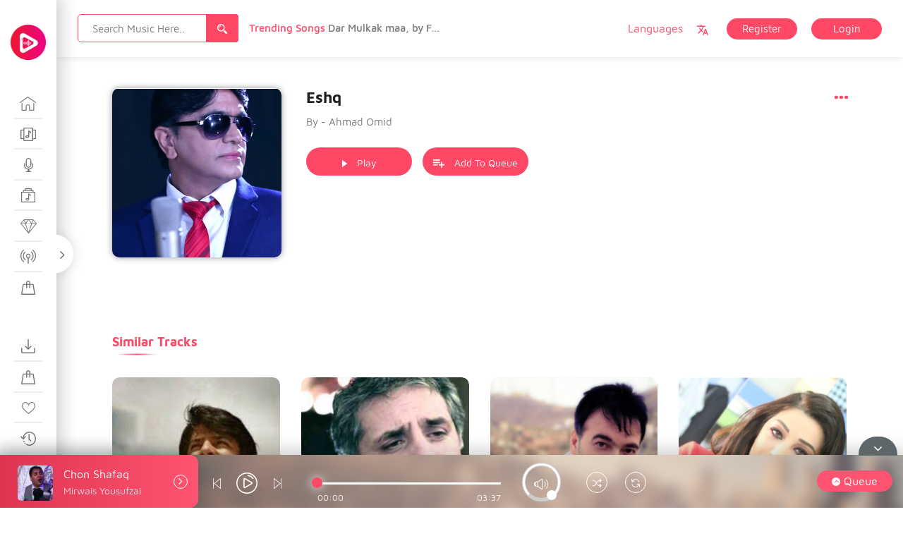

--- FILE ---
content_type: text/html; charset=UTF-8
request_url: https://sandar.live/ms-music/eshq/
body_size: 31527
content:
 
<!doctype html>
<html lang="en-US">
<head>
 <meta name="viewport" content="width=device-width, initial-scale=1">
 <link rel="profile" href="https://gmpg.org/xfn/11">
 <title>Eshq &#8211; Sandar Music</title>
<meta name='robots' content='max-image-preview:large' />
	<style>img:is([sizes="auto" i], [sizes^="auto," i]) { contain-intrinsic-size: 3000px 1500px }</style>
	<link rel="alternate" type="application/rss+xml" title="Sandar Music &raquo; Feed" href="https://sandar.live/feed/" />
<link rel="alternate" type="application/rss+xml" title="Sandar Music &raquo; Comments Feed" href="https://sandar.live/comments/feed/" />
<script type="text/javascript">
/* <![CDATA[ */
window._wpemojiSettings = {"baseUrl":"https:\/\/s.w.org\/images\/core\/emoji\/16.0.1\/72x72\/","ext":".png","svgUrl":"https:\/\/s.w.org\/images\/core\/emoji\/16.0.1\/svg\/","svgExt":".svg","source":{"concatemoji":"https:\/\/sandar.live\/wp-includes\/js\/wp-emoji-release.min.js?ver=6.8.3"}};
/*! This file is auto-generated */
!function(s,n){var o,i,e;function c(e){try{var t={supportTests:e,timestamp:(new Date).valueOf()};sessionStorage.setItem(o,JSON.stringify(t))}catch(e){}}function p(e,t,n){e.clearRect(0,0,e.canvas.width,e.canvas.height),e.fillText(t,0,0);var t=new Uint32Array(e.getImageData(0,0,e.canvas.width,e.canvas.height).data),a=(e.clearRect(0,0,e.canvas.width,e.canvas.height),e.fillText(n,0,0),new Uint32Array(e.getImageData(0,0,e.canvas.width,e.canvas.height).data));return t.every(function(e,t){return e===a[t]})}function u(e,t){e.clearRect(0,0,e.canvas.width,e.canvas.height),e.fillText(t,0,0);for(var n=e.getImageData(16,16,1,1),a=0;a<n.data.length;a++)if(0!==n.data[a])return!1;return!0}function f(e,t,n,a){switch(t){case"flag":return n(e,"\ud83c\udff3\ufe0f\u200d\u26a7\ufe0f","\ud83c\udff3\ufe0f\u200b\u26a7\ufe0f")?!1:!n(e,"\ud83c\udde8\ud83c\uddf6","\ud83c\udde8\u200b\ud83c\uddf6")&&!n(e,"\ud83c\udff4\udb40\udc67\udb40\udc62\udb40\udc65\udb40\udc6e\udb40\udc67\udb40\udc7f","\ud83c\udff4\u200b\udb40\udc67\u200b\udb40\udc62\u200b\udb40\udc65\u200b\udb40\udc6e\u200b\udb40\udc67\u200b\udb40\udc7f");case"emoji":return!a(e,"\ud83e\udedf")}return!1}function g(e,t,n,a){var r="undefined"!=typeof WorkerGlobalScope&&self instanceof WorkerGlobalScope?new OffscreenCanvas(300,150):s.createElement("canvas"),o=r.getContext("2d",{willReadFrequently:!0}),i=(o.textBaseline="top",o.font="600 32px Arial",{});return e.forEach(function(e){i[e]=t(o,e,n,a)}),i}function t(e){var t=s.createElement("script");t.src=e,t.defer=!0,s.head.appendChild(t)}"undefined"!=typeof Promise&&(o="wpEmojiSettingsSupports",i=["flag","emoji"],n.supports={everything:!0,everythingExceptFlag:!0},e=new Promise(function(e){s.addEventListener("DOMContentLoaded",e,{once:!0})}),new Promise(function(t){var n=function(){try{var e=JSON.parse(sessionStorage.getItem(o));if("object"==typeof e&&"number"==typeof e.timestamp&&(new Date).valueOf()<e.timestamp+604800&&"object"==typeof e.supportTests)return e.supportTests}catch(e){}return null}();if(!n){if("undefined"!=typeof Worker&&"undefined"!=typeof OffscreenCanvas&&"undefined"!=typeof URL&&URL.createObjectURL&&"undefined"!=typeof Blob)try{var e="postMessage("+g.toString()+"("+[JSON.stringify(i),f.toString(),p.toString(),u.toString()].join(",")+"));",a=new Blob([e],{type:"text/javascript"}),r=new Worker(URL.createObjectURL(a),{name:"wpTestEmojiSupports"});return void(r.onmessage=function(e){c(n=e.data),r.terminate(),t(n)})}catch(e){}c(n=g(i,f,p,u))}t(n)}).then(function(e){for(var t in e)n.supports[t]=e[t],n.supports.everything=n.supports.everything&&n.supports[t],"flag"!==t&&(n.supports.everythingExceptFlag=n.supports.everythingExceptFlag&&n.supports[t]);n.supports.everythingExceptFlag=n.supports.everythingExceptFlag&&!n.supports.flag,n.DOMReady=!1,n.readyCallback=function(){n.DOMReady=!0}}).then(function(){return e}).then(function(){var e;n.supports.everything||(n.readyCallback(),(e=n.source||{}).concatemoji?t(e.concatemoji):e.wpemoji&&e.twemoji&&(t(e.twemoji),t(e.wpemoji)))}))}((window,document),window._wpemojiSettings);
/* ]]> */
</script>
<style id='wp-emoji-styles-inline-css' type='text/css'>

	img.wp-smiley, img.emoji {
		display: inline !important;
		border: none !important;
		box-shadow: none !important;
		height: 1em !important;
		width: 1em !important;
		margin: 0 0.07em !important;
		vertical-align: -0.1em !important;
		background: none !important;
		padding: 0 !important;
	}
</style>
<link rel='stylesheet' id='wp-block-library-css' href='https://sandar.live/wp-includes/css/dist/block-library/style.min.css?ver=6.8.3' type='text/css' media='all' />
<style id='classic-theme-styles-inline-css' type='text/css'>
/*! This file is auto-generated */
.wp-block-button__link{color:#fff;background-color:#32373c;border-radius:9999px;box-shadow:none;text-decoration:none;padding:calc(.667em + 2px) calc(1.333em + 2px);font-size:1.125em}.wp-block-file__button{background:#32373c;color:#fff;text-decoration:none}
</style>
<style id='global-styles-inline-css' type='text/css'>
:root{--wp--preset--aspect-ratio--square: 1;--wp--preset--aspect-ratio--4-3: 4/3;--wp--preset--aspect-ratio--3-4: 3/4;--wp--preset--aspect-ratio--3-2: 3/2;--wp--preset--aspect-ratio--2-3: 2/3;--wp--preset--aspect-ratio--16-9: 16/9;--wp--preset--aspect-ratio--9-16: 9/16;--wp--preset--color--black: #000000;--wp--preset--color--cyan-bluish-gray: #abb8c3;--wp--preset--color--white: #ffffff;--wp--preset--color--pale-pink: #f78da7;--wp--preset--color--vivid-red: #cf2e2e;--wp--preset--color--luminous-vivid-orange: #ff6900;--wp--preset--color--luminous-vivid-amber: #fcb900;--wp--preset--color--light-green-cyan: #7bdcb5;--wp--preset--color--vivid-green-cyan: #00d084;--wp--preset--color--pale-cyan-blue: #8ed1fc;--wp--preset--color--vivid-cyan-blue: #0693e3;--wp--preset--color--vivid-purple: #9b51e0;--wp--preset--gradient--vivid-cyan-blue-to-vivid-purple: linear-gradient(135deg,rgba(6,147,227,1) 0%,rgb(155,81,224) 100%);--wp--preset--gradient--light-green-cyan-to-vivid-green-cyan: linear-gradient(135deg,rgb(122,220,180) 0%,rgb(0,208,130) 100%);--wp--preset--gradient--luminous-vivid-amber-to-luminous-vivid-orange: linear-gradient(135deg,rgba(252,185,0,1) 0%,rgba(255,105,0,1) 100%);--wp--preset--gradient--luminous-vivid-orange-to-vivid-red: linear-gradient(135deg,rgba(255,105,0,1) 0%,rgb(207,46,46) 100%);--wp--preset--gradient--very-light-gray-to-cyan-bluish-gray: linear-gradient(135deg,rgb(238,238,238) 0%,rgb(169,184,195) 100%);--wp--preset--gradient--cool-to-warm-spectrum: linear-gradient(135deg,rgb(74,234,220) 0%,rgb(151,120,209) 20%,rgb(207,42,186) 40%,rgb(238,44,130) 60%,rgb(251,105,98) 80%,rgb(254,248,76) 100%);--wp--preset--gradient--blush-light-purple: linear-gradient(135deg,rgb(255,206,236) 0%,rgb(152,150,240) 100%);--wp--preset--gradient--blush-bordeaux: linear-gradient(135deg,rgb(254,205,165) 0%,rgb(254,45,45) 50%,rgb(107,0,62) 100%);--wp--preset--gradient--luminous-dusk: linear-gradient(135deg,rgb(255,203,112) 0%,rgb(199,81,192) 50%,rgb(65,88,208) 100%);--wp--preset--gradient--pale-ocean: linear-gradient(135deg,rgb(255,245,203) 0%,rgb(182,227,212) 50%,rgb(51,167,181) 100%);--wp--preset--gradient--electric-grass: linear-gradient(135deg,rgb(202,248,128) 0%,rgb(113,206,126) 100%);--wp--preset--gradient--midnight: linear-gradient(135deg,rgb(2,3,129) 0%,rgb(40,116,252) 100%);--wp--preset--font-size--small: 13px;--wp--preset--font-size--medium: 20px;--wp--preset--font-size--large: 36px;--wp--preset--font-size--x-large: 42px;--wp--preset--spacing--20: 0.44rem;--wp--preset--spacing--30: 0.67rem;--wp--preset--spacing--40: 1rem;--wp--preset--spacing--50: 1.5rem;--wp--preset--spacing--60: 2.25rem;--wp--preset--spacing--70: 3.38rem;--wp--preset--spacing--80: 5.06rem;--wp--preset--shadow--natural: 6px 6px 9px rgba(0, 0, 0, 0.2);--wp--preset--shadow--deep: 12px 12px 50px rgba(0, 0, 0, 0.4);--wp--preset--shadow--sharp: 6px 6px 0px rgba(0, 0, 0, 0.2);--wp--preset--shadow--outlined: 6px 6px 0px -3px rgba(255, 255, 255, 1), 6px 6px rgba(0, 0, 0, 1);--wp--preset--shadow--crisp: 6px 6px 0px rgba(0, 0, 0, 1);}:where(.is-layout-flex){gap: 0.5em;}:where(.is-layout-grid){gap: 0.5em;}body .is-layout-flex{display: flex;}.is-layout-flex{flex-wrap: wrap;align-items: center;}.is-layout-flex > :is(*, div){margin: 0;}body .is-layout-grid{display: grid;}.is-layout-grid > :is(*, div){margin: 0;}:where(.wp-block-columns.is-layout-flex){gap: 2em;}:where(.wp-block-columns.is-layout-grid){gap: 2em;}:where(.wp-block-post-template.is-layout-flex){gap: 1.25em;}:where(.wp-block-post-template.is-layout-grid){gap: 1.25em;}.has-black-color{color: var(--wp--preset--color--black) !important;}.has-cyan-bluish-gray-color{color: var(--wp--preset--color--cyan-bluish-gray) !important;}.has-white-color{color: var(--wp--preset--color--white) !important;}.has-pale-pink-color{color: var(--wp--preset--color--pale-pink) !important;}.has-vivid-red-color{color: var(--wp--preset--color--vivid-red) !important;}.has-luminous-vivid-orange-color{color: var(--wp--preset--color--luminous-vivid-orange) !important;}.has-luminous-vivid-amber-color{color: var(--wp--preset--color--luminous-vivid-amber) !important;}.has-light-green-cyan-color{color: var(--wp--preset--color--light-green-cyan) !important;}.has-vivid-green-cyan-color{color: var(--wp--preset--color--vivid-green-cyan) !important;}.has-pale-cyan-blue-color{color: var(--wp--preset--color--pale-cyan-blue) !important;}.has-vivid-cyan-blue-color{color: var(--wp--preset--color--vivid-cyan-blue) !important;}.has-vivid-purple-color{color: var(--wp--preset--color--vivid-purple) !important;}.has-black-background-color{background-color: var(--wp--preset--color--black) !important;}.has-cyan-bluish-gray-background-color{background-color: var(--wp--preset--color--cyan-bluish-gray) !important;}.has-white-background-color{background-color: var(--wp--preset--color--white) !important;}.has-pale-pink-background-color{background-color: var(--wp--preset--color--pale-pink) !important;}.has-vivid-red-background-color{background-color: var(--wp--preset--color--vivid-red) !important;}.has-luminous-vivid-orange-background-color{background-color: var(--wp--preset--color--luminous-vivid-orange) !important;}.has-luminous-vivid-amber-background-color{background-color: var(--wp--preset--color--luminous-vivid-amber) !important;}.has-light-green-cyan-background-color{background-color: var(--wp--preset--color--light-green-cyan) !important;}.has-vivid-green-cyan-background-color{background-color: var(--wp--preset--color--vivid-green-cyan) !important;}.has-pale-cyan-blue-background-color{background-color: var(--wp--preset--color--pale-cyan-blue) !important;}.has-vivid-cyan-blue-background-color{background-color: var(--wp--preset--color--vivid-cyan-blue) !important;}.has-vivid-purple-background-color{background-color: var(--wp--preset--color--vivid-purple) !important;}.has-black-border-color{border-color: var(--wp--preset--color--black) !important;}.has-cyan-bluish-gray-border-color{border-color: var(--wp--preset--color--cyan-bluish-gray) !important;}.has-white-border-color{border-color: var(--wp--preset--color--white) !important;}.has-pale-pink-border-color{border-color: var(--wp--preset--color--pale-pink) !important;}.has-vivid-red-border-color{border-color: var(--wp--preset--color--vivid-red) !important;}.has-luminous-vivid-orange-border-color{border-color: var(--wp--preset--color--luminous-vivid-orange) !important;}.has-luminous-vivid-amber-border-color{border-color: var(--wp--preset--color--luminous-vivid-amber) !important;}.has-light-green-cyan-border-color{border-color: var(--wp--preset--color--light-green-cyan) !important;}.has-vivid-green-cyan-border-color{border-color: var(--wp--preset--color--vivid-green-cyan) !important;}.has-pale-cyan-blue-border-color{border-color: var(--wp--preset--color--pale-cyan-blue) !important;}.has-vivid-cyan-blue-border-color{border-color: var(--wp--preset--color--vivid-cyan-blue) !important;}.has-vivid-purple-border-color{border-color: var(--wp--preset--color--vivid-purple) !important;}.has-vivid-cyan-blue-to-vivid-purple-gradient-background{background: var(--wp--preset--gradient--vivid-cyan-blue-to-vivid-purple) !important;}.has-light-green-cyan-to-vivid-green-cyan-gradient-background{background: var(--wp--preset--gradient--light-green-cyan-to-vivid-green-cyan) !important;}.has-luminous-vivid-amber-to-luminous-vivid-orange-gradient-background{background: var(--wp--preset--gradient--luminous-vivid-amber-to-luminous-vivid-orange) !important;}.has-luminous-vivid-orange-to-vivid-red-gradient-background{background: var(--wp--preset--gradient--luminous-vivid-orange-to-vivid-red) !important;}.has-very-light-gray-to-cyan-bluish-gray-gradient-background{background: var(--wp--preset--gradient--very-light-gray-to-cyan-bluish-gray) !important;}.has-cool-to-warm-spectrum-gradient-background{background: var(--wp--preset--gradient--cool-to-warm-spectrum) !important;}.has-blush-light-purple-gradient-background{background: var(--wp--preset--gradient--blush-light-purple) !important;}.has-blush-bordeaux-gradient-background{background: var(--wp--preset--gradient--blush-bordeaux) !important;}.has-luminous-dusk-gradient-background{background: var(--wp--preset--gradient--luminous-dusk) !important;}.has-pale-ocean-gradient-background{background: var(--wp--preset--gradient--pale-ocean) !important;}.has-electric-grass-gradient-background{background: var(--wp--preset--gradient--electric-grass) !important;}.has-midnight-gradient-background{background: var(--wp--preset--gradient--midnight) !important;}.has-small-font-size{font-size: var(--wp--preset--font-size--small) !important;}.has-medium-font-size{font-size: var(--wp--preset--font-size--medium) !important;}.has-large-font-size{font-size: var(--wp--preset--font-size--large) !important;}.has-x-large-font-size{font-size: var(--wp--preset--font-size--x-large) !important;}
:where(.wp-block-post-template.is-layout-flex){gap: 1.25em;}:where(.wp-block-post-template.is-layout-grid){gap: 1.25em;}
:where(.wp-block-columns.is-layout-flex){gap: 2em;}:where(.wp-block-columns.is-layout-grid){gap: 2em;}
:root :where(.wp-block-pullquote){font-size: 1.5em;line-height: 1.6;}
</style>
<link rel='stylesheet' id='menu-image-css' href='https://sandar.live/wp-content/themes/miraculous/assets/css/miraculous-menu-image.css?ver=1.1' type='text/css' media='all' />
<link rel='stylesheet' id='woocommerce-layout-css' href='https://sandar.live/wp-content/plugins/woocommerce/assets/css/woocommerce-layout.css?ver=10.2.3' type='text/css' media='all' />
<link rel='stylesheet' id='woocommerce-smallscreen-css' href='https://sandar.live/wp-content/plugins/woocommerce/assets/css/woocommerce-smallscreen.css?ver=10.2.3' type='text/css' media='only screen and (max-width: 768px)' />
<link rel='stylesheet' id='woocommerce-general-css' href='https://sandar.live/wp-content/plugins/woocommerce/assets/css/woocommerce.css?ver=10.2.3' type='text/css' media='all' />
<style id='woocommerce-inline-inline-css' type='text/css'>
.woocommerce form .form-row .required { visibility: visible; }
</style>
<link rel='stylesheet' id='gateway-css' href='https://sandar.live/wp-content/plugins/woocommerce-paypal-payments/modules/ppcp-button/assets/css/gateway.css?ver=3.1.1' type='text/css' media='all' />
<link rel='stylesheet' id='brands-styles-css' href='https://sandar.live/wp-content/plugins/woocommerce/assets/css/brands.css?ver=10.2.3' type='text/css' media='all' />
<link rel='stylesheet' id='miraculous-style-css' href='https://sandar.live/wp-content/themes/miraculous/style.css?ver=6.8.3' type='text/css' media='all' />
<link rel='stylesheet' id='miraculous-fonts-css' href='https://sandar.live/wp-content/themes/miraculous/assets/css/fonts.css?ver=1' type='text/css' media='all' />
<link rel='stylesheet' id='bootstrap-css' href='https://sandar.live/wp-content/themes/miraculous/assets/css/bootstrap.css?ver=1' type='text/css' media='all' />
<link rel='stylesheet' id='font-awesome-css' href='https://sandar.live/wp-content/themes/miraculous/assets/css/font-awesome.min.css?ver=1' type='text/css' media='all' />
<link rel='stylesheet' id='swiper-css' href='https://sandar.live/wp-content/themes/miraculous/assets/js/plugins/swiper/css/swiper.min.css?ver=1' type='text/css' media='all' />
<link rel='stylesheet' id='miraculous-nice-select-css' href='https://sandar.live/wp-content/themes/miraculous/assets/js/plugins/nice_select/nice-select.css?ver=1' type='text/css' media='all' />
<link rel='stylesheet' id='miraculous-volume-css' href='https://sandar.live/wp-content/themes/miraculous/assets/js/plugins/player/volume.css?ver=1' type='text/css' media='all' />
<link rel='stylesheet' id='mcustomscrollbar-css' href='https://sandar.live/wp-content/themes/miraculous/assets/js/plugins/scroll/jquery.mCustomScrollbar.css?ver=1' type='text/css' media='all' />
<link rel='stylesheet' id='toastr-css' href='https://sandar.live/wp-content/themes/miraculous/assets/css/toastr.min.css?ver=1' type='text/css' media='all' />
<link rel='stylesheet' id='miraculous-custom-css' href='https://sandar.live/wp-content/themes/miraculous/assets/css/miraculous-custom-style.css?ver=1' type='text/css' media='all' />
<style id='miraculous-custom-inline-css' type='text/css'>
.ms_relative_inner .swiper-wrapper{
	                    transform: translate3d(-921.75px, 0px, 0px);
	                    transition-duration: 0ms;
	                }
	                .ms_relative_inner .swiper-wrapper .swiper-slide{
	                	width: 238.833px;
	                	margin-right: 30px;
	                }
</style>
<link rel='stylesheet' id='miraculous-custom-light-css' href='https://sandar.live/wp-content/themes/miraculous/assets/css/miraculous-custom-light-style.css?ver=1' type='text/css' media='all' />
<link rel='stylesheet' id='buttons-css' href='https://sandar.live/wp-includes/css/buttons.min.css?ver=6.8.3' type='text/css' media='all' />
<link rel='stylesheet' id='dashicons-css' href='https://sandar.live/wp-includes/css/dashicons.min.css?ver=6.8.3' type='text/css' media='all' />
<link rel='stylesheet' id='mediaelement-css' href='https://sandar.live/wp-includes/js/mediaelement/mediaelementplayer-legacy.min.css?ver=4.2.17' type='text/css' media='all' />
<link rel='stylesheet' id='wp-mediaelement-css' href='https://sandar.live/wp-includes/js/mediaelement/wp-mediaelement.min.css?ver=6.8.3' type='text/css' media='all' />
<link rel='stylesheet' id='media-views-css' href='https://sandar.live/wp-includes/css/media-views.min.css?ver=6.8.3' type='text/css' media='all' />
<link rel='stylesheet' id='imgareaselect-css' href='https://sandar.live/wp-includes/js/imgareaselect/imgareaselect.css?ver=0.9.8' type='text/css' media='all' />
<link rel='stylesheet' id='fw-ext-breadcrumbs-add-css-css' href='https://sandar.live/wp-content/plugins/unyson/framework/extensions/breadcrumbs/static/css/style.css?ver=6.8.3' type='text/css' media='all' />
<link rel='stylesheet' id='fw-ext-builder-frontend-grid-css' href='https://sandar.live/wp-content/plugins/unyson/framework/extensions/builder/static/css/frontend-grid.css?ver=1.2.12' type='text/css' media='all' />
<link rel='stylesheet' id='fw-ext-forms-default-styles-css' href='https://sandar.live/wp-content/plugins/unyson/framework/extensions/forms/static/css/frontend.css?ver=2.7.31' type='text/css' media='all' />
<script type="text/javascript" src="https://sandar.live/wp-includes/js/jquery/jquery.min.js?ver=3.7.1" id="jquery-core-js"></script>
<script type="text/javascript" src="https://sandar.live/wp-includes/js/jquery/jquery-migrate.min.js?ver=3.4.1" id="jquery-migrate-js"></script>
<script type="text/javascript" src="https://sandar.live/wp-content/plugins/woocommerce/assets/js/jquery-blockui/jquery.blockUI.min.js?ver=2.7.0-wc.10.2.3" id="jquery-blockui-js" defer="defer" data-wp-strategy="defer"></script>
<script type="text/javascript" id="wc-add-to-cart-js-extra">
/* <![CDATA[ */
var wc_add_to_cart_params = {"ajax_url":"\/wp-admin\/admin-ajax.php","wc_ajax_url":"\/?wc-ajax=%%endpoint%%","i18n_view_cart":"View cart","cart_url":"https:\/\/sandar.live\/cart\/","is_cart":"","cart_redirect_after_add":"yes"};
/* ]]> */
</script>
<script type="text/javascript" src="https://sandar.live/wp-content/plugins/woocommerce/assets/js/frontend/add-to-cart.min.js?ver=10.2.3" id="wc-add-to-cart-js" defer="defer" data-wp-strategy="defer"></script>
<script type="text/javascript" src="https://sandar.live/wp-content/plugins/woocommerce/assets/js/js-cookie/js.cookie.min.js?ver=2.1.4-wc.10.2.3" id="js-cookie-js" defer="defer" data-wp-strategy="defer"></script>
<script type="text/javascript" id="woocommerce-js-extra">
/* <![CDATA[ */
var woocommerce_params = {"ajax_url":"\/wp-admin\/admin-ajax.php","wc_ajax_url":"\/?wc-ajax=%%endpoint%%","i18n_password_show":"Show password","i18n_password_hide":"Hide password"};
/* ]]> */
</script>
<script type="text/javascript" src="https://sandar.live/wp-content/plugins/woocommerce/assets/js/frontend/woocommerce.min.js?ver=10.2.3" id="woocommerce-js" defer="defer" data-wp-strategy="defer"></script>
<script type="text/javascript" id="utils-js-extra">
/* <![CDATA[ */
var userSettings = {"url":"\/","uid":"0","time":"1768644967","secure":"1"};
/* ]]> */
</script>
<script type="text/javascript" src="https://sandar.live/wp-includes/js/utils.min.js?ver=6.8.3" id="utils-js"></script>
<script type="text/javascript" src="https://sandar.live/wp-includes/js/plupload/moxie.min.js?ver=1.3.5.1" id="moxiejs-js"></script>
<script type="text/javascript" src="https://sandar.live/wp-includes/js/plupload/plupload.min.js?ver=2.1.9" id="plupload-js"></script>
<!--[if lt IE 8]>
<script type="text/javascript" src="https://sandar.live/wp-includes/js/json2.min.js?ver=2015-05-03" id="json2-js"></script>
<![endif]-->
<script type="text/javascript" src="https://sandar.live/wp-content/themes/miraculous/assets/js/frontend-profile-upload.js?ver=20151215" id="miraculous-frontend-profile-upload-js"></script>
<link rel="EditURI" type="application/rsd+xml" title="RSD" href="https://sandar.live/xmlrpc.php?rsd" />
<meta name="generator" content="WordPress 6.8.3" />
<meta name="generator" content="WooCommerce 10.2.3" />
<link rel="canonical" href="https://sandar.live/ms-music/eshq/" />
<link rel='shortlink' href='https://sandar.live/?p=3193' />
<link rel="alternate" title="oEmbed (JSON)" type="application/json+oembed" href="https://sandar.live/wp-json/oembed/1.0/embed?url=https%3A%2F%2Fsandar.live%2Fms-music%2Feshq%2F" />
<link rel="alternate" title="oEmbed (XML)" type="text/xml+oembed" href="https://sandar.live/wp-json/oembed/1.0/embed?url=https%3A%2F%2Fsandar.live%2Fms-music%2Feshq%2F&#038;format=xml" />
	<noscript><style>.woocommerce-product-gallery{ opacity: 1 !important; }</style></noscript>
	<link rel="icon" href="https://sandar.live/wp-content/uploads/2020/05/cropped-512x512-1-32x32.png" sizes="32x32" />
<link rel="icon" href="https://sandar.live/wp-content/uploads/2020/05/cropped-512x512-1-192x192.png" sizes="192x192" />
<link rel="apple-touch-icon" href="https://sandar.live/wp-content/uploads/2020/05/cropped-512x512-1-180x180.png" />
<meta name="msapplication-TileImage" content="https://sandar.live/wp-content/uploads/2020/05/cropped-512x512-1-270x270.png" />
		<style type="text/css" id="wp-custom-css">
			.plan_dolar {
    font-size: 25px;
}		</style>
		</head> 
<body class="wp-singular ms-music-template-default single single-ms-music postid-3193 wp-theme-miraculous theme-miraculous ms_public_user   woocommerce-no-js">
<div class="ms_sidemenu_wrapper ">
    <div class="ms_nav_close">
        <i class="fa fa-angle-right" aria-hidden="true"></i>
    </div> 
	<div class="ms_sidemenu_inner">
	<div class="ms_logo_inner">
            <div class="ms_logo">
            	<a href="https://sandar.live/" rel="home">
								<img src="https://sandar.live/wp-content/uploads/2020/05/SandarLogoCircle-50x50.png" alt="Logo Image">
								</a>
            </div>
            <div class="ms_logo_open">
            	<a href="https://sandar.live/" rel="home">
								<img src="https://sandar.live/wp-content/uploads/2020/05/SandarLogoCircle-50x50.png" alt="Logo Image">
								</a>
				            </div>
    </div>
	<div class="ms_nav_wrapper">
        <div class="menu-menu-one-container"><ul id="primary-menu" class="menu"><li id="menu-item-48" class="menu-item menu-item-type-post_type menu-item-object-page menu-item-home menu-item-48"><a href="https://sandar.live/" title="discover" class="menu-image-title-after menu-image-hovered"><span class='menu-image-hover-wrapper'><img src="https://sandar.live/wp-content/uploads/2018/10/Discover.svg" class="menu-image menu-image-title-after" alt="" decoding="async" /><img src="https://sandar.live/wp-content/uploads/2018/10/Discover-hover.svg" class="hovered-image menu-image-title-after" alt="" style="margin-left: -24px;" decoding="async" /></span><span class="menu-image-title nav_text">discover</span></a></li>
<li id="menu-item-47" class="menu-item menu-item-type-post_type menu-item-object-page menu-item-47"><a href="https://sandar.live/albums/" title="albums" class="menu-image-title-after menu-image-hovered"><span class='menu-image-hover-wrapper'><img width="1" height="1" src="https://sandar.live/wp-content/uploads/2018/10/Albums.svg" class="menu-image menu-image-title-after" alt="" decoding="async" /><img width="1" height="1" src="https://sandar.live/wp-content/uploads/2018/10/Albums-hover.svg" class="hovered-image menu-image-title-after" alt="" style="margin-left: -24px;" decoding="async" /></span><span class="menu-image-title nav_text">albums</span></a></li>
<li id="menu-item-46" class="menu-item menu-item-type-post_type menu-item-object-page menu-item-46"><a href="https://sandar.live/artists/" title="artists" class="menu-image-title-after menu-image-hovered"><span class='menu-image-hover-wrapper'><img width="1" height="1" src="https://sandar.live/wp-content/uploads/2018/10/Artists.svg" class="menu-image menu-image-title-after" alt="" decoding="async" /><img width="1" height="1" src="https://sandar.live/wp-content/uploads/2018/10/Artists-hover.svg" class="hovered-image menu-image-title-after" alt="" style="margin-left: -24px;" decoding="async" /></span><span class="menu-image-title nav_text">artists</span></a></li>
<li id="menu-item-45" class="menu-item menu-item-type-post_type menu-item-object-page menu-item-45"><a href="https://sandar.live/genres/" title="genres" class="menu-image-title-after menu-image-hovered"><span class='menu-image-hover-wrapper'><img width="1" height="1" src="https://sandar.live/wp-content/uploads/2018/10/Genres.svg" class="menu-image menu-image-title-after" alt="" decoding="async" /><img width="1" height="1" src="https://sandar.live/wp-content/uploads/2018/10/Genres-hover.svg" class="hovered-image menu-image-title-after" alt="" style="margin-left: -24px;" decoding="async" /></span><span class="menu-image-title nav_text">genres</span></a></li>
<li id="menu-item-44" class="menu-item menu-item-type-post_type menu-item-object-page menu-item-44"><a href="https://sandar.live/top-tracks/" title="top tracks" class="menu-image-title-after menu-image-hovered"><span class='menu-image-hover-wrapper'><img width="1" height="1" src="https://sandar.live/wp-content/uploads/2018/10/Top-Tracks.svg" class="menu-image menu-image-title-after" alt="" decoding="async" /><img width="1" height="1" src="https://sandar.live/wp-content/uploads/2018/10/Top-Tracks-hover.svg" class="hovered-image menu-image-title-after" alt="" style="margin-left: -24px;" decoding="async" /></span><span class="menu-image-title nav_text">top tracks</span></a></li>
<li id="menu-item-42" class="menu-item menu-item-type-post_type menu-item-object-page menu-item-42"><a href="https://sandar.live/stations/" title="stations" class="menu-image-title-after menu-image-hovered"><span class='menu-image-hover-wrapper'><img width="1" height="1" src="https://sandar.live/wp-content/uploads/2018/10/Stations.svg" class="menu-image menu-image-title-after" alt="" decoding="async" /><img width="1" height="1" src="https://sandar.live/wp-content/uploads/2018/10/Stations-hover.svg" class="hovered-image menu-image-title-after" alt="" style="margin-left: -24px;" decoding="async" /></span><span class="menu-image-title nav_text">stations</span></a></li>
<li id="menu-item-7396" class="menu-item menu-item-type-post_type menu-item-object-page menu-item-7396"><a href="https://sandar.live/subscribes/" title="Subscribe" class="menu-image-title-after menu-image-hovered"><span class='menu-image-hover-wrapper'><img width="1" height="1" src="https://sandar.live/wp-content/uploads/2018/10/Purchased.svg" class="menu-image menu-image-title-after" alt="" decoding="async" /><img width="1" height="1" src="https://sandar.live/wp-content/uploads/2018/10/Purchased.svg" class="hovered-image menu-image-title-after" alt="" style="margin-left: -24px;" decoding="async" /></span><span class="menu-image-title nav_text">Subscribe</span></a></li>
</ul></div><div class="menu-menu-two-container"><ul id="second-menu" class="nav_downloads"><li id="menu-item-52" class="menu-item menu-item-type-post_type menu-item-object-page menu-item-52"><a href="https://sandar.live/downloads/" title="downloads" class="menu-image-title-after menu-image-hovered"><span class='menu-image-hover-wrapper'><img src="https://sandar.live/wp-content/uploads/2018/10/Downloads.svg" class="menu-image menu-image-title-after" alt="" decoding="async" /><img src="https://sandar.live/wp-content/uploads/2018/10/Downloads-hover.svg" class="hovered-image menu-image-title-after" alt="" style="margin-left: -24px;" decoding="async" /></span><span class="menu-image-title nav_text">downloads</span></a></li>
<li id="menu-item-51" class="menu-item menu-item-type-post_type menu-item-object-page menu-item-51"><a href="https://sandar.live/purchased/" title="purchased" class="menu-image-title-after menu-image-hovered"><span class='menu-image-hover-wrapper'><img src="https://sandar.live/wp-content/uploads/2018/10/Purchased.svg" class="menu-image menu-image-title-after" alt="" decoding="async" /><img src="https://sandar.live/wp-content/uploads/2018/10/Purchased-hover.svg" class="hovered-image menu-image-title-after" alt="" style="margin-left: -24px;" decoding="async" /></span><span class="menu-image-title nav_text">purchased</span></a></li>
<li id="menu-item-50" class="menu-item menu-item-type-post_type menu-item-object-page menu-item-50"><a href="https://sandar.live/favourites/" title="favourites" class="menu-image-title-after menu-image-hovered"><span class='menu-image-hover-wrapper'><img width="1" height="1" src="https://sandar.live/wp-content/uploads/2018/10/Favourites.svg" class="menu-image menu-image-title-after" alt="" decoding="async" /><img width="1" height="1" src="https://sandar.live/wp-content/uploads/2018/10/Favourites-hover.svg" class="hovered-image menu-image-title-after" alt="" style="margin-left: -24px;" decoding="async" /></span><span class="menu-image-title nav_text">favourites</span></a></li>
<li id="menu-item-49" class="menu-item menu-item-type-post_type menu-item-object-page menu-item-49"><a href="https://sandar.live/history/" title="history" class="menu-image-title-after menu-image-hovered"><span class='menu-image-hover-wrapper'><img width="1" height="1" src="https://sandar.live/wp-content/uploads/2018/10/History.svg" class="menu-image menu-image-title-after" alt="" decoding="async" /><img width="1" height="1" src="https://sandar.live/wp-content/uploads/2018/10/History-hover.svg" class="hovered-image menu-image-title-after" alt="" style="margin-left: -24px;" decoding="async" /></span><span class="menu-image-title nav_text">history</span></a></li>
</ul></div><div class="menu-menu-three-container"><ul id="thired-menu" class="nav_playlist"><li id="menu-item-58" class="menu-item menu-item-type-post_type menu-item-object-page menu-item-58"><a href="https://sandar.live/featured-playlist/" title="featured playlist" class="menu-image-title-after menu-image-hovered"><span class='menu-image-hover-wrapper'><img src="https://sandar.live/wp-content/uploads/2018/10/Featured-Playlist.svg" class="menu-image menu-image-title-after" alt="" decoding="async" /><img src="https://sandar.live/wp-content/uploads/2018/10/Featured-Playlist-hover.svg" class="hovered-image menu-image-title-after" alt="" style="margin-left: -24px;" decoding="async" /></span><span class="menu-image-title nav_text">featured playlist</span></a></li>
<li id="menu-item-57" class="menu-item menu-item-type-post_type menu-item-object-page menu-item-57"><a href="https://sandar.live/create-playlist/" title="create playlist" class="menu-image-title-after menu-image-hovered"><span class='menu-image-hover-wrapper'><img src="https://sandar.live/wp-content/uploads/2018/10/Create-Playlist.svg" class="menu-image menu-image-title-after" alt="" decoding="async" /><img src="https://sandar.live/wp-content/uploads/2018/10/Create-Playlist-hover.svg" class="hovered-image menu-image-title-after" alt="" style="margin-left: -24px;" decoding="async" /></span><span class="menu-image-title nav_text">create playlist</span></a></li>
</ul></div>    </div>
	</div>
</div>
 <div class="ms_header ">
    <div class="ms_top_left">
            <div class="ms_top_search">
            <form role="search" method="get" class="search-form" action="https://sandar.live/">
              <label>
                <span class="screen-reader-text">
				Search for:</span>
                <input type="search" class="searchinput form-control" value="Search Music Here.." name="s" onblur="if (this.value == '') {this.value = 'Search Music Here..';}"  onfocus="if (this.value == 'Search Music Here..') {this.value = '';}">
              </label>
              <button type="submit" class="search-submit">
                <svg 
                     xmlns="http://www.w3.org/2000/svg"
                     xmlns:xlink="http://www.w3.org/1999/xlink"
                     width="14px" height="14px">
                    <path fill-rule="evenodd"  fill="rgb(255, 255, 255)"
                     d="M13.608,13.607 C13.097,14.119 12.267,14.119 11.755,13.607 L8.547,10.400 C9.290,9.922 9.922,9.290 10.400,8.546 L13.608,11.754 C14.120,12.266 14.120,13.096 13.608,13.607 ZM5.254,10.496 C2.358,10.496 0.011,8.149 0.011,5.253 C0.011,2.358 2.358,0.010 5.254,0.010 C8.149,0.010 10.497,2.358 10.497,5.253 C10.497,8.149 8.149,10.496 5.254,10.496 ZM5.254,1.321 C3.085,1.321 1.322,3.085 1.322,5.253 C1.322,7.422 3.085,9.186 5.254,9.186 C7.422,9.186 9.186,7.422 9.186,5.253 C9.186,3.085 7.422,1.321 5.254,1.321 ZM3.069,5.253 L2.195,5.253 C2.195,3.567 3.568,2.195 5.254,2.195 L5.254,3.069 C4.049,3.069 3.069,4.049 3.069,5.253 Z"/>
                    </svg>
                 </button>
            </form>
        </div>
    <div class="ms_top_trend">
            <span>
			<a href="http://sandar.live/trending/"  class="ms_color">
			  Trending Songs			</a></span>
			<span class="top_marquee">
				<a href="http://sandar.live/trending/">
				  Dar Mulkak maa, by Farhad Darya				</a>
			</span>
        </div>
    </div>
	<div class="ms_top_right">
                    <div class="ms_top_lang">
              <span data-toggle="modal" data-target="#lang_modal">
			  languages 
			  <img src="https://sandar.live/wp-content/themes/miraculous/assets/images/svg/lang-red.svg" alt="languagesicone"></span>
            </div>
                <div class="ms_top_btn">
                      <a href="javascript:;" class="ms_btn reg_btn" data-toggle="modal" data-target="#myModal"><span>register</span></a>
            <a href="javascript:;" class="ms_btn login_btn" data-toggle="modal" data-target="#myModal1"><span>login</span></a>
                    </div>
		    </div>
</div>
<div id="content" class="site-content ">			<div class="ms_inner_loader">
				<div class="ms_loader">
					<div class="ms_bars">
						<img src="https://sandar.live/wp-content/themes/miraculous/assets/images/loader.gif" alt="site loader">
					</div>
				</div>
			</div>
		 		<div class="ms_ajax_loader">
            <div class="wrap">
                <img src="https://sandar.live/wp-content/themes/miraculous/assets/images/loader.gif" alt="site loader">
            </div>
        </div>
   <div id="primary" class="content-area" >
	<main id="main" class="site-main">
        <div class="ms_main_wrapper ms_main_wrapper_single">
		       <div class="container-fluid">				<div class="row">
				<div class="col-lg-12 col-md-12"><div class="ms_main_data"><div class="album_single_data">
    <div class="album_single_img">
    	        <img src="https://sandar.live/wp-content/uploads/2020/05/aomid.png" alt="Song image" class="img-fluid">
    </div>
    <div class="album_single_text">
        <h2>Eshq</h2>        <p class="singer_name">By - Ahmad Omid</p>
        <div class="about_artist">
                    </div>
        <div class="album_btn">
            <a href="javascript:;" class="ms_btn play_btn play_music" data-musicid="3193" data-musictype="music">
			<span class="play_all">
			  <img src="https://sandar.live/wp-content/themes/miraculous/assets/images/svg/play_all.svg" alt="Play">
			  Play			</span>
			<span class="pause_all">
			  <img src="https://sandar.live/wp-content/themes/miraculous/assets/images/svg/pause_all.svg" alt="Pause">Pause			</span>
			</a>
            <a href="javascript:;" class="ms_btn add_to_queue" data-musicid="3193" data-musictype="music">
			<span class="play_all">
			  <img src="https://sandar.live/wp-content/themes/miraculous/assets/images/svg/add_q.svg" alt="Add To Queue">
			  Add To Queue			</span>
			</a>
        </div>
    </div>
    <div class="album_more_optn ms_more_icon">
        <span>
		  <img src="https://sandar.live/wp-content/themes/miraculous/assets/images/svg/more1.svg" alt="More">
		</span>
    </div> 
        <ul class="more_option">
          <li>
			<a href="javascript:;" class="favourite_music" data-musicid="3193">
			<span class="opt_icon"><span class="icon icon_fav"></span>
			</span>Favourites			</a>
		  </li>
          <li>
			<a href="javascript:;" class="add_to_queue" data-musicid="3193" data-musictype="music">
			<span class="opt_icon"><span class="icon icon_queue"></span>
			 </span>Add To Queue			</a>
		  </li>
          <li>
			<a href="javascript:;" class="ms_download" data-msmusic="3193"><span class="opt_icon"><span class="icon icon_dwn"></span></span>
			Download Now			</a>
		  </li>
          <li>
			<a href="javascript:;" class="ms_add_playlist" data-msmusic="3193"><span class="opt_icon">
			<span class="icon icon_playlst"></span></span>
			Add To Playlist</a>
		  </li>
          <li>
			 <a href="javascript:;" class="ms_share_music" data-shareuri="https://sandar.live/ms-music/eshq/" data-sharename="Eshq">
			   <span class="opt_icon"><span class="icon icon_share"></span></span>
			   Share			 </a>
		  </li>
     </ul>
</div>
    <div class="ms_fea_album_slider">
      <div class="ms_heading">
          <h1>Similar Tracks</h1>
          <span class="veiw_all"></span>
	  </div>
      <div class="ms_relative_inner">
          <div class="ms_feature_slider swiper-container swiper-container-horizontal">
              <div class="swiper-wrapper" style="transform: translate3d(-921.75px, 0px, 0px); transition-duration: 0ms;">
                                    <div class="swiper-slide swiper-slide-active" data-swiper-slide-index="0" style="width: 253.5px; margin-right: 30px;">
                          <div class="ms_rcnt_box">
                              <div class="ms_rcnt_box_img">
                                  <img width="240" height="240" src="https://sandar.live/wp-content/uploads/2020/05/azahir.png" class="attachment-large size-large wp-post-image" alt="" decoding="async" fetchpriority="high" srcset="https://sandar.live/wp-content/uploads/2020/05/azahir.png 240w, https://sandar.live/wp-content/uploads/2020/05/azahir-150x150.png 150w, https://sandar.live/wp-content/uploads/2020/05/azahir-24x24.png 24w, https://sandar.live/wp-content/uploads/2020/05/azahir-36x36.png 36w, https://sandar.live/wp-content/uploads/2020/05/azahir-48x48.png 48w, https://sandar.live/wp-content/uploads/2020/05/azahir-100x100.png 100w" sizes="(max-width: 240px) 100vw, 240px" />                                  <div class="ms_main_overlay">
                                      <div class="ms_box_overlay"></div>
                                      <div class="ms_more_icon">
                                      </div>
                                                                            <ul class="more_option">
                                          <li>
										  <a href="javascript:;" class="favourite_music" id="3861">
										  <span class="opt_icon">
										    <span class="icon icon_fav"></span>
										  </span>
										  										  </a>
										  </li>
                                          <li>
										  <a href="javascript:;" class="add_to_queue" data-musicid="3861" data-musictype="music">
										  <span class="opt_icon">
										    <span class="icon icon_queue"></span>
										  </span>
										   Add To Queue</a>
										  </li>
                                          <li>
										  <a href="javascript:;" class="ms_share_music" data-shareuri="https://sandar.live/ms-music/sham-hai-roshan/" data-sharename="Sham Hai Roshan">
										   <span class="opt_icon">
										     <span class="icon icon_share"></span>
										   </span>
										  Share</a>
										  </li>
                                      </ul>
                                      <div class="ms_play_icon play_btn play_music" data-musicid="3861" data-musictype="music">
                                          <img src="https://sandar.live/wp-content/themes/miraculous/assets/images/svg/play.svg" alt="play icone">
                                      </div>
                                  </div>
                              </div>
                              <div class="ms_rcnt_box_text">
                                    <h3><a href="https://sandar.live/ms-music/sham-hai-roshan/">Sham Hai Roshan</a></h3>
                                                                            <p>Ahmad Zahir</p>
                                                                  </div>
                          </div>
                      </div>
                                       <div class="swiper-slide" data-swiper-slide-index="1" style="width: 253.5px; margin-right: 30px;">
                          <div class="ms_rcnt_box">
                              <div class="ms_rcnt_box_img">
                                  <img width="240" height="240" src="https://sandar.live/wp-content/uploads/2020/05/badi.png" class="attachment-large size-large wp-post-image" alt="" decoding="async" srcset="https://sandar.live/wp-content/uploads/2020/05/badi.png 240w, https://sandar.live/wp-content/uploads/2020/05/badi-150x150.png 150w, https://sandar.live/wp-content/uploads/2020/05/badi-24x24.png 24w, https://sandar.live/wp-content/uploads/2020/05/badi-36x36.png 36w, https://sandar.live/wp-content/uploads/2020/05/badi-48x48.png 48w, https://sandar.live/wp-content/uploads/2020/05/badi-100x100.png 100w" sizes="(max-width: 240px) 100vw, 240px" />                                  <div class="ms_main_overlay">
                                      <div class="ms_box_overlay"></div>
                                      <div class="ms_more_icon">
                                      </div>
                                                                            <ul class="more_option">
                                          <li>
										  <a href="javascript:;" class="favourite_music" id="4450">
										  <span class="opt_icon">
										    <span class="icon icon_fav"></span>
										  </span>
										  										  </a>
										  </li>
                                          <li>
										  <a href="javascript:;" class="add_to_queue" data-musicid="4450" data-musictype="music">
										  <span class="opt_icon">
										    <span class="icon icon_queue"></span>
										  </span>
										   Add To Queue</a>
										  </li>
                                          <li>
										  <a href="javascript:;" class="ms_share_music" data-shareuri="https://sandar.live/ms-music/bagh-ban/" data-sharename="Bagh Ban">
										   <span class="opt_icon">
										     <span class="icon icon_share"></span>
										   </span>
										  Share</a>
										  </li>
                                      </ul>
                                      <div class="ms_play_icon play_btn play_music" data-musicid="4450" data-musictype="music">
                                          <img src="https://sandar.live/wp-content/themes/miraculous/assets/images/svg/play.svg" alt="play icone">
                                      </div>
                                  </div>
                              </div>
                              <div class="ms_rcnt_box_text">
                                    <h3><a href="https://sandar.live/ms-music/bagh-ban/">Bagh Ban</a></h3>
                                                                            <p>Asad Badie</p>
                                                                  </div>
                          </div>
                      </div>
                                       <div class="swiper-slide" data-swiper-slide-index="2" style="width: 253.5px; margin-right: 30px;">
                          <div class="ms_rcnt_box">
                              <div class="ms_rcnt_box_img">
                                  <img width="240" height="240" src="https://sandar.live/wp-content/uploads/2020/05/nkhara.png" class="attachment-large size-large wp-post-image" alt="" decoding="async" srcset="https://sandar.live/wp-content/uploads/2020/05/nkhara.png 240w, https://sandar.live/wp-content/uploads/2020/05/nkhara-150x150.png 150w, https://sandar.live/wp-content/uploads/2020/05/nkhara-24x24.png 24w, https://sandar.live/wp-content/uploads/2020/05/nkhara-36x36.png 36w, https://sandar.live/wp-content/uploads/2020/05/nkhara-48x48.png 48w, https://sandar.live/wp-content/uploads/2020/05/nkhara-100x100.png 100w" sizes="(max-width: 240px) 100vw, 240px" />                                  <div class="ms_main_overlay">
                                      <div class="ms_box_overlay"></div>
                                      <div class="ms_more_icon">
                                      </div>
                                                                            <ul class="more_option">
                                          <li>
										  <a href="javascript:;" class="favourite_music" id="3157">
										  <span class="opt_icon">
										    <span class="icon icon_fav"></span>
										  </span>
										  										  </a>
										  </li>
                                          <li>
										  <a href="javascript:;" class="add_to_queue" data-musicid="3157" data-musictype="music">
										  <span class="opt_icon">
										    <span class="icon icon_queue"></span>
										  </span>
										   Add To Queue</a>
										  </li>
                                          <li>
										  <a href="javascript:;" class="ms_share_music" data-shareuri="https://sandar.live/ms-music/dukhtarhaye-watan/" data-sharename="Dukhtarhaye Watan">
										   <span class="opt_icon">
										     <span class="icon icon_share"></span>
										   </span>
										  Share</a>
										  </li>
                                      </ul>
                                      <div class="ms_play_icon play_btn play_music" data-musicid="3157" data-musictype="music">
                                          <img src="https://sandar.live/wp-content/themes/miraculous/assets/images/svg/play.svg" alt="play icone">
                                      </div>
                                  </div>
                              </div>
                              <div class="ms_rcnt_box_text">
                                    <h3><a href="https://sandar.live/ms-music/dukhtarhaye-watan/">Dukhtarhaye Watan</a></h3>
                                                                            <p>Ahmad Nazir Khara</p>
                                                                  </div>
                          </div>
                      </div>
                                       <div class="swiper-slide" data-swiper-slide-index="3" style="width: 253.5px; margin-right: 30px;">
                          <div class="ms_rcnt_box">
                              <div class="ms_rcnt_box_img">
                                  <img width="240" height="240" src="https://sandar.live/wp-content/uploads/2020/05/genayat.png" class="attachment-large size-large wp-post-image" alt="" decoding="async" loading="lazy" srcset="https://sandar.live/wp-content/uploads/2020/05/genayat.png 240w, https://sandar.live/wp-content/uploads/2020/05/genayat-150x150.png 150w, https://sandar.live/wp-content/uploads/2020/05/genayat-24x24.png 24w, https://sandar.live/wp-content/uploads/2020/05/genayat-36x36.png 36w, https://sandar.live/wp-content/uploads/2020/05/genayat-48x48.png 48w, https://sandar.live/wp-content/uploads/2020/05/genayat-100x100.png 100w" sizes="auto, (max-width: 240px) 100vw, 240px" />                                  <div class="ms_main_overlay">
                                      <div class="ms_box_overlay"></div>
                                      <div class="ms_more_icon">
                                      </div>
                                                                            <ul class="more_option">
                                          <li>
										  <a href="javascript:;" class="favourite_music" id="5634">
										  <span class="opt_icon">
										    <span class="icon icon_fav"></span>
										  </span>
										  										  </a>
										  </li>
                                          <li>
										  <a href="javascript:;" class="add_to_queue" data-musicid="5634" data-musictype="music">
										  <span class="opt_icon">
										    <span class="icon icon_queue"></span>
										  </span>
										   Add To Queue</a>
										  </li>
                                          <li>
										  <a href="javascript:;" class="ms_share_music" data-shareuri="https://sandar.live/ms-music/dilakem-beqarar/" data-sharename="Dilakem Beqarar">
										   <span class="opt_icon">
										     <span class="icon icon_share"></span>
										   </span>
										  Share</a>
										  </li>
                                      </ul>
                                      <div class="ms_play_icon play_btn play_music" data-musicid="5634" data-musictype="music">
                                          <img src="https://sandar.live/wp-content/themes/miraculous/assets/images/svg/play.svg" alt="play icone">
                                      </div>
                                  </div>
                              </div>
                              <div class="ms_rcnt_box_text">
                                    <h3><a href="https://sandar.live/ms-music/dilakem-beqarar/">Dilakem Beqarar</a></h3>
                                                                            <p>Ghezaal Enayat</p>
                                                                  </div>
                          </div>
                      </div>
                                       <div class="swiper-slide" data-swiper-slide-index="4" style="width: 253.5px; margin-right: 30px;">
                          <div class="ms_rcnt_box">
                              <div class="ms_rcnt_box_img">
                                  <img width="240" height="240" src="https://sandar.live/wp-content/uploads/2020/05/sarban.png" class="attachment-large size-large wp-post-image" alt="" decoding="async" loading="lazy" srcset="https://sandar.live/wp-content/uploads/2020/05/sarban.png 240w, https://sandar.live/wp-content/uploads/2020/05/sarban-150x150.png 150w, https://sandar.live/wp-content/uploads/2020/05/sarban-24x24.png 24w, https://sandar.live/wp-content/uploads/2020/05/sarban-36x36.png 36w, https://sandar.live/wp-content/uploads/2020/05/sarban-48x48.png 48w, https://sandar.live/wp-content/uploads/2020/05/sarban-100x100.png 100w" sizes="auto, (max-width: 240px) 100vw, 240px" />                                  <div class="ms_main_overlay">
                                      <div class="ms_box_overlay"></div>
                                      <div class="ms_more_icon">
                                      </div>
                                                                            <ul class="more_option">
                                          <li>
										  <a href="javascript:;" class="favourite_music" id="7313">
										  <span class="opt_icon">
										    <span class="icon icon_fav"></span>
										  </span>
										  										  </a>
										  </li>
                                          <li>
										  <a href="javascript:;" class="add_to_queue" data-musicid="7313" data-musictype="music">
										  <span class="opt_icon">
										    <span class="icon icon_queue"></span>
										  </span>
										   Add To Queue</a>
										  </li>
                                          <li>
										  <a href="javascript:;" class="ms_share_music" data-shareuri="https://sandar.live/ms-music/btaki-ba-tamanai/" data-sharename="Btaki Ba Tamanai">
										   <span class="opt_icon">
										     <span class="icon icon_share"></span>
										   </span>
										  Share</a>
										  </li>
                                      </ul>
                                      <div class="ms_play_icon play_btn play_music" data-musicid="7313" data-musictype="music">
                                          <img src="https://sandar.live/wp-content/themes/miraculous/assets/images/svg/play.svg" alt="play icone">
                                      </div>
                                  </div>
                              </div>
                              <div class="ms_rcnt_box_text">
                                    <h3><a href="https://sandar.live/ms-music/btaki-ba-tamanai/">Btaki Ba Tamanai</a></h3>
                                                                            <p>Sarban</p>
                                                                  </div>
                          </div>
                      </div>
                                       <div class="swiper-slide" data-swiper-slide-index="5" style="width: 253.5px; margin-right: 30px;">
                          <div class="ms_rcnt_box">
                              <div class="ms_rcnt_box_img">
                                  <img width="240" height="240" src="https://sandar.live/wp-content/uploads/2020/05/ffaryad.png" class="attachment-large size-large wp-post-image" alt="" decoding="async" loading="lazy" srcset="https://sandar.live/wp-content/uploads/2020/05/ffaryad.png 240w, https://sandar.live/wp-content/uploads/2020/05/ffaryad-150x150.png 150w, https://sandar.live/wp-content/uploads/2020/05/ffaryad-24x24.png 24w, https://sandar.live/wp-content/uploads/2020/05/ffaryad-36x36.png 36w, https://sandar.live/wp-content/uploads/2020/05/ffaryad-48x48.png 48w, https://sandar.live/wp-content/uploads/2020/05/ffaryad-100x100.png 100w" sizes="auto, (max-width: 240px) 100vw, 240px" />                                  <div class="ms_main_overlay">
                                      <div class="ms_box_overlay"></div>
                                      <div class="ms_more_icon">
                                      </div>
                                                                            <ul class="more_option">
                                          <li>
										  <a href="javascript:;" class="favourite_music" id="5230">
										  <span class="opt_icon">
										    <span class="icon icon_fav"></span>
										  </span>
										  										  </a>
										  </li>
                                          <li>
										  <a href="javascript:;" class="add_to_queue" data-musicid="5230" data-musictype="music">
										  <span class="opt_icon">
										    <span class="icon icon_queue"></span>
										  </span>
										   Add To Queue</a>
										  </li>
                                          <li>
										  <a href="javascript:;" class="ms_share_music" data-shareuri="https://sandar.live/ms-music/chashman-e-abi/" data-sharename="Chashman-e-Abi">
										   <span class="opt_icon">
										     <span class="icon icon_share"></span>
										   </span>
										  Share</a>
										  </li>
                                      </ul>
                                      <div class="ms_play_icon play_btn play_music" data-musicid="5230" data-musictype="music">
                                          <img src="https://sandar.live/wp-content/themes/miraculous/assets/images/svg/play.svg" alt="play icone">
                                      </div>
                                  </div>
                              </div>
                              <div class="ms_rcnt_box_text">
                                    <h3><a href="https://sandar.live/ms-music/chashman-e-abi/">Chashman-e-Abi</a></h3>
                                                                            <p>Fardin Faryad</p>
                                                                  </div>
                          </div>
                      </div>
                                       <div class="swiper-slide" data-swiper-slide-index="6" style="width: 253.5px; margin-right: 30px;">
                          <div class="ms_rcnt_box">
                              <div class="ms_rcnt_box_img">
                                  <img width="240" height="240" src="https://sandar.live/wp-content/uploads/2020/05/nparsa.png" class="attachment-large size-large wp-post-image" alt="" decoding="async" loading="lazy" srcset="https://sandar.live/wp-content/uploads/2020/05/nparsa.png 240w, https://sandar.live/wp-content/uploads/2020/05/nparsa-150x150.png 150w, https://sandar.live/wp-content/uploads/2020/05/nparsa-24x24.png 24w, https://sandar.live/wp-content/uploads/2020/05/nparsa-36x36.png 36w, https://sandar.live/wp-content/uploads/2020/05/nparsa-48x48.png 48w, https://sandar.live/wp-content/uploads/2020/05/nparsa-100x100.png 100w" sizes="auto, (max-width: 240px) 100vw, 240px" />                                  <div class="ms_main_overlay">
                                      <div class="ms_box_overlay"></div>
                                      <div class="ms_more_icon">
                                      </div>
                                                                            <ul class="more_option">
                                          <li>
										  <a href="javascript:;" class="favourite_music" id="6929">
										  <span class="opt_icon">
										    <span class="icon icon_fav"></span>
										  </span>
										  										  </a>
										  </li>
                                          <li>
										  <a href="javascript:;" class="add_to_queue" data-musicid="6929" data-musictype="music">
										  <span class="opt_icon">
										    <span class="icon icon_queue"></span>
										  </span>
										   Add To Queue</a>
										  </li>
                                          <li>
										  <a href="javascript:;" class="ms_share_music" data-shareuri="https://sandar.live/ms-music/kharabaat/" data-sharename="Kharabaat">
										   <span class="opt_icon">
										     <span class="icon icon_share"></span>
										   </span>
										  Share</a>
										  </li>
                                      </ul>
                                      <div class="ms_play_icon play_btn play_music" data-musicid="6929" data-musictype="music">
                                          <img src="https://sandar.live/wp-content/themes/miraculous/assets/images/svg/play.svg" alt="play icone">
                                      </div>
                                  </div>
                              </div>
                              <div class="ms_rcnt_box_text">
                                    <h3><a href="https://sandar.live/ms-music/kharabaat/">Kharabaat</a></h3>
                                                                            <p>Nasrat Parsa</p>
                                                                  </div>
                          </div>
                      </div>
                                       <div class="swiper-slide" data-swiper-slide-index="7" style="width: 253.5px; margin-right: 30px;">
                          <div class="ms_rcnt_box">
                              <div class="ms_rcnt_box_img">
                                  <img width="240" height="240" src="https://sandar.live/wp-content/uploads/2020/05/dsarkhosh.png" class="attachment-large size-large wp-post-image" alt="" decoding="async" loading="lazy" srcset="https://sandar.live/wp-content/uploads/2020/05/dsarkhosh.png 240w, https://sandar.live/wp-content/uploads/2020/05/dsarkhosh-150x150.png 150w, https://sandar.live/wp-content/uploads/2020/05/dsarkhosh-24x24.png 24w, https://sandar.live/wp-content/uploads/2020/05/dsarkhosh-36x36.png 36w, https://sandar.live/wp-content/uploads/2020/05/dsarkhosh-48x48.png 48w, https://sandar.live/wp-content/uploads/2020/05/dsarkhosh-100x100.png 100w" sizes="auto, (max-width: 240px) 100vw, 240px" />                                  <div class="ms_main_overlay">
                                      <div class="ms_box_overlay"></div>
                                      <div class="ms_more_icon">
                                      </div>
                                                                            <ul class="more_option">
                                          <li>
										  <a href="javascript:;" class="favourite_music" id="4889">
										  <span class="opt_icon">
										    <span class="icon icon_fav"></span>
										  </span>
										  										  </a>
										  </li>
                                          <li>
										  <a href="javascript:;" class="add_to_queue" data-musicid="4889" data-musictype="music">
										  <span class="opt_icon">
										    <span class="icon icon_queue"></span>
										  </span>
										   Add To Queue</a>
										  </li>
                                          <li>
										  <a href="javascript:;" class="ms_share_music" data-shareuri="https://sandar.live/ms-music/aay-mardom-aakher-aay/" data-sharename="Aay Mardom Aakher Aay">
										   <span class="opt_icon">
										     <span class="icon icon_share"></span>
										   </span>
										  Share</a>
										  </li>
                                      </ul>
                                      <div class="ms_play_icon play_btn play_music" data-musicid="4889" data-musictype="music">
                                          <img src="https://sandar.live/wp-content/themes/miraculous/assets/images/svg/play.svg" alt="play icone">
                                      </div>
                                  </div>
                              </div>
                              <div class="ms_rcnt_box_text">
                                    <h3><a href="https://sandar.live/ms-music/aay-mardom-aakher-aay/">Aay Mardom Aakher Aay</a></h3>
                                                                            <p>Dawood Sarkhosh</p>
                                                                  </div>
                          </div>
                      </div>
                                       <div class="swiper-slide" data-swiper-slide-index="8" style="width: 253.5px; margin-right: 30px;">
                          <div class="ms_rcnt_box">
                              <div class="ms_rcnt_box_img">
                                  <img width="240" height="240" src="https://sandar.live/wp-content/uploads/2020/05/azahir.png" class="attachment-large size-large wp-post-image" alt="" decoding="async" loading="lazy" srcset="https://sandar.live/wp-content/uploads/2020/05/azahir.png 240w, https://sandar.live/wp-content/uploads/2020/05/azahir-150x150.png 150w, https://sandar.live/wp-content/uploads/2020/05/azahir-24x24.png 24w, https://sandar.live/wp-content/uploads/2020/05/azahir-36x36.png 36w, https://sandar.live/wp-content/uploads/2020/05/azahir-48x48.png 48w, https://sandar.live/wp-content/uploads/2020/05/azahir-100x100.png 100w" sizes="auto, (max-width: 240px) 100vw, 240px" />                                  <div class="ms_main_overlay">
                                      <div class="ms_box_overlay"></div>
                                      <div class="ms_more_icon">
                                      </div>
                                                                            <ul class="more_option">
                                          <li>
										  <a href="javascript:;" class="favourite_music" id="3622">
										  <span class="opt_icon">
										    <span class="icon icon_fav"></span>
										  </span>
										  										  </a>
										  </li>
                                          <li>
										  <a href="javascript:;" class="add_to_queue" data-musicid="3622" data-musictype="music">
										  <span class="opt_icon">
										    <span class="icon icon_queue"></span>
										  </span>
										   Add To Queue</a>
										  </li>
                                          <li>
										  <a href="javascript:;" class="ms_share_music" data-shareuri="https://sandar.live/ms-music/aay-dil-to-gerya-kam/" data-sharename="Aay Dil To Gerya Kam">
										   <span class="opt_icon">
										     <span class="icon icon_share"></span>
										   </span>
										  Share</a>
										  </li>
                                      </ul>
                                      <div class="ms_play_icon play_btn play_music" data-musicid="3622" data-musictype="music">
                                          <img src="https://sandar.live/wp-content/themes/miraculous/assets/images/svg/play.svg" alt="play icone">
                                      </div>
                                  </div>
                              </div>
                              <div class="ms_rcnt_box_text">
                                    <h3><a href="https://sandar.live/ms-music/aay-dil-to-gerya-kam/">Aay Dil To Gerya Kam</a></h3>
                                                                            <p>Ahmad Zahir</p>
                                                                  </div>
                          </div>
                      </div>
                                       <div class="swiper-slide" data-swiper-slide-index="9" style="width: 253.5px; margin-right: 30px;">
                          <div class="ms_rcnt_box">
                              <div class="ms_rcnt_box_img">
                                  <img width="240" height="240" src="https://sandar.live/wp-content/uploads/2020/05/belqis.png" class="attachment-large size-large wp-post-image" alt="" decoding="async" loading="lazy" srcset="https://sandar.live/wp-content/uploads/2020/05/belqis.png 240w, https://sandar.live/wp-content/uploads/2020/05/belqis-150x150.png 150w, https://sandar.live/wp-content/uploads/2020/05/belqis-24x24.png 24w, https://sandar.live/wp-content/uploads/2020/05/belqis-36x36.png 36w, https://sandar.live/wp-content/uploads/2020/05/belqis-48x48.png 48w, https://sandar.live/wp-content/uploads/2020/05/belqis-100x100.png 100w" sizes="auto, (max-width: 240px) 100vw, 240px" />                                  <div class="ms_main_overlay">
                                      <div class="ms_box_overlay"></div>
                                      <div class="ms_more_icon">
                                      </div>
                                                                            <ul class="more_option">
                                          <li>
										  <a href="javascript:;" class="favourite_music" id="4735">
										  <span class="opt_icon">
										    <span class="icon icon_fav"></span>
										  </span>
										  										  </a>
										  </li>
                                          <li>
										  <a href="javascript:;" class="add_to_queue" data-musicid="4735" data-musictype="music">
										  <span class="opt_icon">
										    <span class="icon icon_queue"></span>
										  </span>
										   Add To Queue</a>
										  </li>
                                          <li>
										  <a href="javascript:;" class="ms_share_music" data-shareuri="https://sandar.live/ms-music/qataghani-9/" data-sharename="Qataghani">
										   <span class="opt_icon">
										     <span class="icon icon_share"></span>
										   </span>
										  Share</a>
										  </li>
                                      </ul>
                                      <div class="ms_play_icon play_btn play_music" data-musicid="4735" data-musictype="music">
                                          <img src="https://sandar.live/wp-content/themes/miraculous/assets/images/svg/play.svg" alt="play icone">
                                      </div>
                                  </div>
                              </div>
                              <div class="ms_rcnt_box_text">
                                    <h3><a href="https://sandar.live/ms-music/qataghani-9/">Qataghani</a></h3>
                                                                            <p>Belqiss Younusi</p>
                                                                  </div>
                          </div>
                      </div>
                                       <div class="swiper-slide" data-swiper-slide-index="10" style="width: 253.5px; margin-right: 30px;">
                          <div class="ms_rcnt_box">
                              <div class="ms_rcnt_box_img">
                                  <img width="240" height="240" src="https://sandar.live/wp-content/uploads/2020/05/ehsanmand.png" class="attachment-large size-large wp-post-image" alt="" decoding="async" loading="lazy" srcset="https://sandar.live/wp-content/uploads/2020/05/ehsanmand.png 240w, https://sandar.live/wp-content/uploads/2020/05/ehsanmand-150x150.png 150w, https://sandar.live/wp-content/uploads/2020/05/ehsanmand-24x24.png 24w, https://sandar.live/wp-content/uploads/2020/05/ehsanmand-36x36.png 36w, https://sandar.live/wp-content/uploads/2020/05/ehsanmand-48x48.png 48w, https://sandar.live/wp-content/uploads/2020/05/ehsanmand-100x100.png 100w" sizes="auto, (max-width: 240px) 100vw, 240px" />                                  <div class="ms_main_overlay">
                                      <div class="ms_box_overlay"></div>
                                      <div class="ms_more_icon">
                                      </div>
                                                                            <ul class="more_option">
                                          <li>
										  <a href="javascript:;" class="favourite_music" id="6028">
										  <span class="opt_icon">
										    <span class="icon icon_fav"></span>
										  </span>
										  										  </a>
										  </li>
                                          <li>
										  <a href="javascript:;" class="add_to_queue" data-musicid="6028" data-musictype="music">
										  <span class="opt_icon">
										    <span class="icon icon_queue"></span>
										  </span>
										   Add To Queue</a>
										  </li>
                                          <li>
										  <a href="javascript:;" class="ms_share_music" data-shareuri="https://sandar.live/ms-music/gul-ghundi/" data-sharename="Gul Ghundi">
										   <span class="opt_icon">
										     <span class="icon icon_share"></span>
										   </span>
										  Share</a>
										  </li>
                                      </ul>
                                      <div class="ms_play_icon play_btn play_music" data-musicid="6028" data-musictype="music">
                                          <img src="https://sandar.live/wp-content/themes/miraculous/assets/images/svg/play.svg" alt="play icone">
                                      </div>
                                  </div>
                              </div>
                              <div class="ms_rcnt_box_text">
                                    <h3><a href="https://sandar.live/ms-music/gul-ghundi/">Gul Ghundi</a></h3>
                                                                            <p>Hashmat Ehsanmand</p>
                                                                  </div>
                          </div>
                      </div>
                                       <div class="swiper-slide" data-swiper-slide-index="11" style="width: 253.5px; margin-right: 30px;">
                          <div class="ms_rcnt_box">
                              <div class="ms_rcnt_box_img">
                                  <img width="240" height="240" src="https://sandar.live/wp-content/uploads/2020/05/eashna.png" class="attachment-large size-large wp-post-image" alt="" decoding="async" loading="lazy" srcset="https://sandar.live/wp-content/uploads/2020/05/eashna.png 240w, https://sandar.live/wp-content/uploads/2020/05/eashna-150x150.png 150w, https://sandar.live/wp-content/uploads/2020/05/eashna-24x24.png 24w, https://sandar.live/wp-content/uploads/2020/05/eashna-36x36.png 36w, https://sandar.live/wp-content/uploads/2020/05/eashna-48x48.png 48w, https://sandar.live/wp-content/uploads/2020/05/eashna-100x100.png 100w" sizes="auto, (max-width: 240px) 100vw, 240px" />                                  <div class="ms_main_overlay">
                                      <div class="ms_box_overlay"></div>
                                      <div class="ms_more_icon">
                                      </div>
                                                                            <ul class="more_option">
                                          <li>
										  <a href="javascript:;" class="favourite_music" id="5094">
										  <span class="opt_icon">
										    <span class="icon icon_fav"></span>
										  </span>
										  										  </a>
										  </li>
                                          <li>
										  <a href="javascript:;" class="add_to_queue" data-musicid="5094" data-musictype="music">
										  <span class="opt_icon">
										    <span class="icon icon_queue"></span>
										  </span>
										   Add To Queue</a>
										  </li>
                                          <li>
										  <a href="javascript:;" class="ms_share_music" data-shareuri="https://sandar.live/ms-music/bangeecha/" data-sharename="Bangeecha">
										   <span class="opt_icon">
										     <span class="icon icon_share"></span>
										   </span>
										  Share</a>
										  </li>
                                      </ul>
                                      <div class="ms_play_icon play_btn play_music" data-musicid="5094" data-musictype="music">
                                          <img src="https://sandar.live/wp-content/themes/miraculous/assets/images/svg/play.svg" alt="play icone">
                                      </div>
                                  </div>
                              </div>
                              <div class="ms_rcnt_box_text">
                                    <h3><a href="https://sandar.live/ms-music/bangeecha/">Bangeecha</a></h3>
                                                                            <p>Elias Shahna</p>
                                                                  </div>
                          </div>
                      </div>
                                         </div>
                    <span class="swiper-notification" aria-live="assertive" aria-atomic="true"></span>
                    <span class="swiper-notification" aria-live="assertive" aria-atomic="true"></span>
               </div>
              <div class="swiper-button-next1 slider_nav_next" tabindex="0" role="button" aria-label="Next slide">
			  </div>
			  <div class="swiper-button-prev1 slider_nav_prev" tabindex="0" role="button" aria-label="Previous slide">
			  </div>
        </div>
   </div>
 </div>
		</div> 
				</div>
			</div>
		</div>
	</main> 
</div>
<div class="ms_footer ms_footer_wrapper" style=background-image:url(//sandar.live/wp-content/uploads/2018/09/footer_bg.png);>
            <div class="ms_footer_logo">
          <a href="https://sandar.live/" rel="home">
						<img src="https://sandar.live/wp-content/uploads/2020/05/SandarLogoCircle-120x120.png" alt="Logo Image">
						</a>
		</div> 
                <div class="container-fluid">
			<div class="ms_footer_inner">
            <div class="row ">
                <div class="col-lg-3 col-md-6">
                    <div class="footer_box">
                        <section id="text-2" class="widget widget_text"><h1 class="footer_title">Sandar Afghan Music App**</h1>			<div class="textwidget"><p>Sandar is Afghan Music App developed by Appholik. A centralized repository for all Afghan Music both Audio and Video. You can have latest updates and stream latest songs through the App or browsers.</p>
<p>** Sandar doesn&#8217;t own any of the musics and it only hosts online available musics, in case of any concerns artists can contact directly for removal of album.</p>
</div>
		</section>                    </div>
                </div>
                <div class="col-lg-3 col-md-6">
                    <div class="footer_box">
                        <section id="miraculous_widget_gplay-2" class="widget widget_miraculous_widget_gplay">
    <div class="footer_box footer_app">
        <h1 class="footer_title">Download Our App</h1>
        <p>Go Mobile with our app.
Listen to your favourite songs at just one click. Download Now !</p>
    
    	<a href="#%20" class="foo_app_btn"><img src="http://sandar.af/wp-content/uploads/2018/09/google_play-1.jpg" alt="Google Play" class="img-fluid"></a>

    
    	<a href="#" class="foo_app_btn"><img src="http://sandar.af/wp-content/uploads/2018/09/app_store-1.jpg" alt="App Store" class="img-fluid"></a>

    
    	<a href="#" class="foo_app_btn"><img src="http://sandar.af/wp-content/uploads/2018/09/windows-1.jpg" alt="Windows" class="img-fluid"></a>

    
    </div>
    </section>                    </div>
                </div>
                <div class="col-lg-3 col-md-6">
                    <div class="footer_box">
                        <section id="miraculous_widget_newsletter-2" class="widget widget_miraculous_widget_newsletter">            <div class="footer_box footer_subscribe">
                <h1 class="footer_title">Newsletter</h1>
                <p>Subscribe to our newsletter and get latest updates and offers.</p>
                <p class="ns_form_msg"></p>
                <form id="newsletter_form" method="post">
                    <div class="form-group">
                        <input type="text" class="form-control" placeholder="Enter Your Name" name="user_name" id="ns_user">
                    </div>
                    <div class="form-group">
                        <input type="text" class="form-control" placeholder="Enter Your Email" name="user_email" id="ns_email">
                    </div>
                    <div class="form-group">
                        <input type="submit" name="newsletter_sign" id="newsletter_sign" class="ms_btn" value="sign me up">
                        <button class="hst_loader"><i class="fa fa-circle-o-notch fa-spin"></i> Loading</button>
                    </div>
                </form>
            </div>
    
        </section>                    </div>
                </div>
                <div class="col-lg-3 col-md-6">
                    <div class="footer_box">
                        <section id="miraculous_widget_address_block-2" class="widget widget_miraculous_widget_address_block">    <div class="footer_box footer_contacts">
    <h1 class="footer_title">Contact Us</h1>
        <ul class="foo_con_info">
            <li>
                <div class="foo_con_icon">
                   <img src="https://sandar.live/wp-content/themes/miraculous/assets/images/svg/phone.svg" alt="phone">
                </div>
                                    <div class="foo_con_data">
                        <span class="con-title">
    					Call Us  :</span>
                        <span>    	    	(+93) 749 899 999</span>
                    </div>
                            </li>
            <li>
                <div class="foo_con_icon">
                    <img src="https://sandar.live/wp-content/themes/miraculous/assets/images/svg/message.svg" alt="message">
                </div>
                                    <div class="foo_con_data">
                        <span class="con-title">
    					Email Us  :</span>
                        <span>
                                                                <a href="javascript:;">sandar@sandar.live </a>,
                                                                    <a href="javascript:;"> sandar@appholik.com</a>,
                                                        </span>
                    </div>
                            </li>
            <li>
                <div class="foo_con_icon">
                    <img src="https://sandar.live/wp-content/themes/miraculous/assets/images/svg/add.svg" alt="">
                </div>
                <div class="foo_con_data">
                    <span class="con-title">Walk In  :</span>
                    <span>Kabul - Afghanistan</span>
                </div>
            </li>
        </ul>
    </div>
    </section><section id="miraculous_widget_social_links-2" class="widget widget_miraculous_widget_social_links">
    <div class="foo_sharing">
         <div class="share_title">
		  follow us :		</div>
         <ul>
                         <li><a href="https://www.facebook.com/Appholik"><i class="fa fa-facebook" aria-hidden="true"></i></a></li>
                        <li><a href="#"><i class="fa fa-linkedin" aria-hidden="true"></i></a></li>
                         <li><a href="#"><i class="fa fa-twitter" aria-hidden="true"></i></a></li>
                         <li><a href="#"><i class="fa fa-google-plus" aria-hidden="true"></i></a></li>
                   </ul>
  </div>
</section>                    </div>
                </div>
            </div>
			</div>
        </div>
        <div class="col-lg-12">
        <div class="ms_copyright">
            <div class="footer_border"></div>
            <div class="site-info">
                                    <p>@Appholik App Dev Co.</p>
                            </div>
        </div> 
    </div>
</div>   <!-- Audio Player Section -->
    <div class="ms_player_wrapper">
        <div class="ms_player_close">
            <i class="fa fa-angle-up" aria-hidden="true"></i>
        </div>
        <div class="player_mid">
            <div class="audio-player">
                <div id="jquery_jplayer_1" class="jp-jplayer"></div>
                <div id="jp_container_1" class="jp-audio" role="application" aria-label="media player">
                    <div class="player_left">
                        <div class="ms_play_song">
                            <div class="play_song_name">
                                <a href="javascript:void(0);" id="playlist-text">
                                    <div class="jp-now-playing flex-item">
                                        <div class="jp-track-name"></div>
                                        <div class="jp-artist-name"></div>
                                    </div>
                                </a>
                            </div>
                        </div>
                        <div class="play_song_options">
                            <ul>
                                <li>
									<a href="javascript:;" class="ms_download jp_cur_download" data-msmusic=""><span class="song_optn_icon"><i class="ms_icon icon_download"></i></span>
									download now									</a>
								</li>
                                <li>
									<a href="javascript:;" class="favourite_music jp_cur_favourite" data-musicid=""><span class="song_optn_icon"><i class="ms_icon icon_fav"></i></span>Favourites									</a>
								</li>
                                <li>
								  <a href="javascript:;" class="ms_add_playlist jp_cur_playlist" data-msmusic=""><span class="song_optn_icon"><i class="ms_icon icon_playlist"></i></span>Add To Playlist								  </a>
								</li>
                                <li>
								  <a href="javascript:;" class="ms_share_music jp_cur_share" data-shareuri="" data-sharename=""><span class="song_optn_icon"><i class="ms_icon icon_share"></i></span>Share								  </a>
							   </li>
                            </ul>
                        </div>
                        <span class="play-left-arrow">
						  <i class="fa fa-angle-right" aria-hidden="true"></i>
						</span>
                    </div>
                    <!-- Right Queue -->
                    <div class="jp_queue_wrapper">
                        <span class="que_text" id="myPlaylistQueue">
						<i class="fa fa-angle-up" aria-hidden="true"></i> 
						queue						</span>
                        <div id="playlist-wrap" class="jp-playlist">
                            <div class="jp_queue_cls">
							<i class="fa fa-times" aria-hidden="true"></i>
							</div>
                            <h2>queue</h2>
                            <div class="jp_queue_list_inner">
                                <div class="ms_empty_queue"></div>
                                <ul>
                                    <li>&amp;nbsp</li>
                                </ul>
                            </div>
                            <div class="jp_queue_btn">
                                <a href="javascript:;" class="ms_clear" data-toggle="modal" data-target="#clear_modal">
								clear								</a>
                                                                      <a href="clear_modal" class="ms_save" data-toggle="modal" data-target="#myModal1">save									  </a>
                                                              </div>
                        </div>
                    </div>
                    <div class="jp-type-playlist">
                        <div class="jp-gui jp-interface flex-wrap">
                            <div class="jp-controls flex-item">
								<button class="jp-previous" tabindex="0">
								  <i class="ms_play_control"></i>
								</button>
								<button class="jp-play" tabindex="0">
								  <i class="ms_play_control"></i>
								</button>
								<button class="jp-next" tabindex="0">
								  <i class="ms_play_control"></i>
								</button>
                            </div>
                            <div class="jp-progress-container flex-item">
                                <div class="jp-time-holder">
                                    <span class="jp-current-time" role="timer" aria-label="time">&amp;nbsp</span>
                                    <span class="jp-duration" role="timer" aria-label="duration">&amp;nbsp</span>
                                </div>
                                <div class="jp-progress">
                                    <div class="jp-seek-bar">
                                        <div class="jp-play-bar">
                                            <div class="bullet">
                                            </div>
                                        </div>
                                    </div>
                                </div>
                            </div>
                            <div class="jp-volume-controls flex-item">
                                <div class="widgetvolume knob-container">
                                    <div class="knob-wrapper-outer">
                                        <div class="knob-wrapper">
                                            <div class="knob-mask">
                                                <div class="knob d3">
												 <span></span>
												</div>
                                                <div class="handle"></div>
												                                                <div class="round">
                                                </div>
												                                            </div>
                                        </div>
                                        <!-- <input></input> -->
                                    </div>
                                </div>
                            </div>
                            <div class="jp-toggles flex-item">
                                <button class="jp-shuffle" tabindex="0" title="Shuffle">
                                  <i class="ms_play_control"></i>
								</button>
                                <button class="jp-repeat" tabindex="0" title="Repeat">
								  <i class="ms_play_control"></i>
								</button>
                            </div>
                        </div>
                    </div>
                </div>
            </div>
        </div>
        <!--main div-->
    </div>
    <!-- Queue Clear Model -->
    <div class="ms_clear_modal">
        <div id="clear_modal" class="modal  centered-modal" role="dialog">
            <div class="modal-dialog">
                <!-- Modal content-->
                <div class="modal-content">
                    <button type="button" class="close" data-dismiss="modal">
                        <i class="fa_icon form_close"></i>
                    </button>
                    <div class="modal-body">
                        <h1>Are you sure you want to clear your queue?</h1>
                        <div class="clr_modal_btn">
                            <a href="javascript:;" class="ms_remove_all">
							clear all</a>
                            <a href="javascript:;" class="ms_cancel">
							cancel</a>
                        </div>
                    </div>
                </div>
            </div>
        </div>
    </div>
    <div class="ms_register_popup">
        <div id="myModal" class="modal  centered-modal" role="dialog">
            <div class="modal-dialog register_dialog">
                <!-- Modal content-->
                <div class="modal-content">
                    <button type="button" class="close" data-dismiss="modal">
                      <i class="fa_icon form_close"></i>
                    </button>
                    <div class="modal-body">
					                        <div class="ms_register_img">
                            <img src="//sandar.live/wp-content/uploads/2020/05/512NOBA.png" alt="loginregister" class="img-fluid" />
                        </div>
					                        <div class="ms_register_form">
                            <h2>Register / Sign Up</h2>
                            <div class="form-msg"></div>
                            <form id="form_register" method="post">
                              <div class="form-group">
                                  <input type="text" name="username" id="username" placeholder="Enter Username" class="form-control required">
                                  <span class="form_icon">
                                  <i class="fa_icon form-user" aria-hidden="true"></i>
                                  </span>
                                  <span id="erroruser" class="error-row"></span>
                              </div>
                              <div class="form-group">
                                  <input type="text" name="full_name" id="full_name" placeholder="Enter Your Name" class="form-control required">
                                  <span class="form_icon">
                                  <i class="fa_icon form-user" aria-hidden="true"></i>
                                  </span>
                                  <span id="errorname" class="error-row"></span>
                              </div>
                              <div class="form-group">
                                   <input type="text" name="useremail" id="useremail" placeholder="Enter Your Email" class="form-control required">
                                   <span class="form_icon">
                                    <i class="fa_icon form-envelope" aria-hidden="true"></i>
                                   </span>
                                   <span id="erroremail" class="error-row"></span>
                              </div>
                              <div class="form-group">
                                  <input type="password" name="password" id="password" placeholder="Enter Password" class="form-control required">
                                  <span class="form_icon">
                                  <i class="fa_icon form-lock" aria-hidden="true"></i>
                                  </span>
                                  <span id="errorpass" class="error-row"></span>
                              </div>
                              <div class="form-group">
                                  <input type="password" name="confirmpass" id="confirmpass" placeholder="Confirm Password" class="form-control required">
                                  <span class="form_icon">
									<i class=" fa_icon form-lock" aria-hidden="true"></i>
                                 </span>
                                 <span id="errorcpass" class="error-row"></span>
                               </div>
                               <input type="submit" name="register_one" id="register_btn" class="ms_btn" value="register now">
                               <button class="hst_loader" style="display: none;">
							    <i class="fa fa-circle-o-notch fa-spin"></i>
							    Loading							   </button>
                                <p>
							    Already Have An Account?   <a href="#myModal1" data-toggle="modal" class="ms_modal hideCurrentModel">
								login here								</a>
							    </p>
                            </form>
                        </div>
                    </div>
                </div>
            </div>
        </div>
        <div id="myModal1" class="modal  centered-modal" role="dialog">
            <div class="modal-dialog login_dialog">
                <!-- Modal content-->
                <div class="modal-content">
                    <button type="button" class="close" data-dismiss="modal">
                    <i class="fa_icon form_close"></i>
                    </button>
                    <div class="modal-body">
					                            <div class="ms_register_img">
                            <img src="//sandar.live/wp-content/uploads/2020/05/512NOBA.png" alt="loginregister" class="img-fluid" />
                        </div>
					                            <div class="ms_register_form">
                            <h2>login / Sign in</h2>
                            <div class="form-lmsg"></div>
                            <form id="form_login" method="post">
                              <div class="form-group">
                                  <input type="text" placeholder="Enter Your Email or Username" id="lusername" class="form-control">
                                  <span class="form_icon">
									<i class="fa_icon form-envelope" aria-hidden="true"></i>
								  </span>
                              </div>
                              <div class="form-group">
                                  <input type="password" placeholder="Enter Password" id="lpassword" class="form-control">
                                  <span class="form_icon">
                                  <i class="fa_icon form-lock" aria-hidden="true"></i>
                                  </span>
                              </div>
                              <div class="remember_checkbox">
                                <label>Keep me signed in									<input type="checkbox" name="rem_check" id="rem_check">
									<span class="checkmark"></span>
							    </label>
                              </div>
                             <input type="submit" name="login_one" id="login_btn" class="ms_btn" value="login now">
                              <button class="hst_loader" style="display: none;"><i class="fa fa-circle-o-notch fa-spin"></i>Loading</button>
                              <div class="popup_forgot">
                                  <a href="https://sandar.live/my-account/lost-password/">Forgot Password ?</a>
                              </div>
                                                            <p>Don&#039;t Have An Account? <a href="#myModal" data-toggle="modal" class="ms_modal1 hideCurrentModel">register here</a></p>
                            </form>
                        </div>
                    </div>
                </div>
            </div>
        </div>
    </div>
     <div class="ms_lang_popup">
        <div id="lang_modal" class="modal  centered-modal" role="dialog">
            <div class="modal-dialog">
                <!-- Modal content-->
                <div class="modal-content">
                <button type="button" class="close" data-dismiss="modal">
                 <i class="fa_icon form_close"></i>
                </button>
                    <div class="modal-body">
                        <h1>language selection</h1>
                        <p>Please select the language(s) of the music you listen to.</p>
                                                  <ul class="lang_list">
                                                        <li>
                                <label class="lang_check_label">
                                    Arabic 
                                    <input type="checkbox" name="check" value="13" class="lang_filter" > 
                                    <span class="label-text"></span>
                                </label>
                              </li>
                                                        <li>
                                <label class="lang_check_label">
                                    Dari 
                                    <input type="checkbox" name="check" value="265" class="lang_filter" > 
                                    <span class="label-text"></span>
                                </label>
                              </li>
                                                        <li>
                                <label class="lang_check_label">
                                    English 
                                    <input type="checkbox" name="check" value="5" class="lang_filter" > 
                                    <span class="label-text"></span>
                                </label>
                              </li>
                                                        <li>
                                <label class="lang_check_label">
                                    Hindi 
                                    <input type="checkbox" name="check" value="6" class="lang_filter" > 
                                    <span class="label-text"></span>
                                </label>
                              </li>
                                                        <li>
                                <label class="lang_check_label">
                                    Pashto 
                                    <input type="checkbox" name="check" value="264" class="lang_filter" > 
                                    <span class="label-text"></span>
                                </label>
                              </li>
                                                    </ul>
                                                  <div class="ms_lang_btn">
                            <a href="javascript:;" class="ms_btn language_filter">
							apply</a>
                            <button class="hst_loader" style="display: none;"><i class="fa fa-circle-o-notch fa-spin"></i>Loading</button>
                        </div>
                    </div>
                </div>
            </div>
        </div>
    </div>
  <div class="ms_create_playlist_modal">
    <div id="create_playlist_modal" class="modal  centered-modal" role="dialog">
        <div class="modal-dialog">
            <!-- Modal content-->
            <div class="modal-content">
                <button type="button" class="close" data-dismiss="modal">
                    <i class="fa_icon form_close"></i>
                </button>
                <div class="modal-body">
					<div class="ms_share_img">
						<img src="https://sandar.live/wp-content/themes/miraculous/assets/images/playlist.svg" class="img-fluid" alt="Playlist">
					</div>
					<div class="ms_share_text">
						<h1>Create New Playlist</h1>
						<input type="text" name="playlist_name" id="playlist_name" class="form-control" placeholder="Playlist Name">
						<div class="clr_modal_btn">
							<a href="javascript:;" class="create_new_playlist">
							create</a>
							<button class="hst_loader" style="display: none;">
							<i class="fa fa-circle-o-notch fa-spin"></i>
							Loading    
							</button>
						</div>
					</div>
                </div>
            </div>
        </div>
    </div>
</div> 
<div class="ms_share_music_modal">
    <div id="ms_share_music_modal_id" class="modal  centered-modal" role="dialog">
        <div class="modal-dialog">
            <!-- Modal content-->
            <div class="modal-content">
                <button type="button" class="close" data-dismiss="modal">
                    <i class="fa_icon form_close"></i>
                </button>
                <div class="modal-body">
									<div class="ms_share_img">
						<img src="https://sandar.live/wp-content/themes/miraculous/assets/images/sharing.svg" class="img-fluid" alt="Share">
					</div>
			   					<div class="ms_share_text">
						<h1>Share With</h1>
						<ul>
							<li><a href="javascript:void(0);" class="ms_share_facebook"><i class="fa fa-facebook" aria-hidden="true"></i></a></li>
							<li><a href="javascript:void(0);" class="ms_share_linkedin"><i class="fa fa-linkedin" aria-hidden="true"></i></a></li>
							<li><a href="javascript:void(0);" class="ms_share_twitter"><i class="fa fa-twitter" aria-hidden="true"></i></a></li>
							<li><a href="javascript:void(0);" class="ms_share_googleplus"><i class="fa fa-google-plus" aria-hidden="true"></i></a></li>
						</ul>
					</div>
                </div>
            </div>
        </div>
    </div>
</div>
<div class="ms_add_in_playlist_modal">
    <div id="add_in_playlist_modal" class="modal  centered-modal" role="dialog">
        <div class="modal-dialog">
            <!-- Modal content-->
            <div class="modal-content">
                <button type="button" class="close" data-dismiss="modal">
                    <i class="fa_icon form_close"></i>
                </button>
                <div class="modal-body">
					<div class="ms_share_img">
						<img src="https://sandar.live/wp-content/themes/miraculous/assets/images/playlist.svg" class="img-fluid" alt="Playlist">
					</div>
					<div class="ms_share_text">
                    <h1>Playlist</h1>
                                                You have not created any playlist please create playlist.                            <div class="clr_modal_btn">
                                <a href="javascript:;" class="ms_create_playlist">
								create playlist</a>
                            </div>
                    					</div>
                </div>
            </div>
        </div>
    </div>
</div>
</div><!-- #content -->
<script type="speculationrules">
{"prefetch":[{"source":"document","where":{"and":[{"href_matches":"\/*"},{"not":{"href_matches":["\/wp-*.php","\/wp-admin\/*","\/wp-content\/uploads\/*","\/wp-content\/*","\/wp-content\/plugins\/*","\/wp-content\/themes\/miraculous\/*","\/*\\?(.+)"]}},{"not":{"selector_matches":"a[rel~=\"nofollow\"]"}},{"not":{"selector_matches":".no-prefetch, .no-prefetch a"}}]},"eagerness":"conservative"}]}
</script>

		<script type="text/html" id="tmpl-media-frame">
		<div class="media-frame-title" id="media-frame-title"></div>
		<h2 class="media-frame-menu-heading">Actions</h2>
		<button type="button" class="button button-link media-frame-menu-toggle" aria-expanded="false">
			Menu			<span class="dashicons dashicons-arrow-down" aria-hidden="true"></span>
		</button>
		<div class="media-frame-menu"></div>
		<div class="media-frame-tab-panel">
			<div class="media-frame-router"></div>
			<div class="media-frame-content"></div>
		</div>
		<h2 class="media-frame-actions-heading screen-reader-text">
		Selected media actions		</h2>
		<div class="media-frame-toolbar"></div>
		<div class="media-frame-uploader"></div>
	</script>

		<script type="text/html" id="tmpl-media-modal">
		<div tabindex="0" class="media-modal wp-core-ui" role="dialog" aria-labelledby="media-frame-title">
			<# if ( data.hasCloseButton ) { #>
				<button type="button" class="media-modal-close"><span class="media-modal-icon"><span class="screen-reader-text">
					Close dialog				</span></span></button>
			<# } #>
			<div class="media-modal-content" role="document"></div>
		</div>
		<div class="media-modal-backdrop"></div>
	</script>

		<script type="text/html" id="tmpl-uploader-window">
		<div class="uploader-window-content">
			<div class="uploader-editor-title">Drop files to upload</div>
		</div>
	</script>

		<script type="text/html" id="tmpl-uploader-editor">
		<div class="uploader-editor-content">
			<div class="uploader-editor-title">Drop files to upload</div>
		</div>
	</script>

		<script type="text/html" id="tmpl-uploader-inline">
		<# var messageClass = data.message ? 'has-upload-message' : 'no-upload-message'; #>
		<# if ( data.canClose ) { #>
		<button class="close dashicons dashicons-no"><span class="screen-reader-text">
			Close uploader		</span></button>
		<# } #>
		<div class="uploader-inline-content {{ messageClass }}">
		<# if ( data.message ) { #>
			<h2 class="upload-message">{{ data.message }}</h2>
		<# } #>
					<div class="upload-ui">
				<h2 class="upload-instructions drop-instructions">Drop files to upload</h2>
				<p class="upload-instructions drop-instructions">or</p>
				<button type="button" class="browser button button-hero" aria-labelledby="post-upload-info">Select Files</button>
			</div>

			<div class="upload-inline-status"></div>

			<div class="post-upload-ui" id="post-upload-info">
				
				<p class="max-upload-size">
				Maximum upload file size: 1 GB.				</p>

				<# if ( data.suggestedWidth && data.suggestedHeight ) { #>
					<p class="suggested-dimensions">
						Suggested image dimensions: {{data.suggestedWidth}} by {{data.suggestedHeight}} pixels.					</p>
				<# } #>

							</div>
				</div>
	</script>

		<script type="text/html" id="tmpl-media-library-view-switcher">
		<a href="https://sandar.live/wp-admin/upload.php?mode=list" class="view-list">
			<span class="screen-reader-text">
				List view			</span>
		</a>
		<a href="https://sandar.live/wp-admin/upload.php?mode=grid" class="view-grid current" aria-current="page">
			<span class="screen-reader-text">
				Grid view			</span>
		</a>
	</script>

		<script type="text/html" id="tmpl-uploader-status">
		<h2>Uploading</h2>

		<div class="media-progress-bar"><div></div></div>
		<div class="upload-details">
			<span class="upload-count">
				<span class="upload-index"></span> / <span class="upload-total"></span>
			</span>
			<span class="upload-detail-separator">&ndash;</span>
			<span class="upload-filename"></span>
		</div>
		<div class="upload-errors"></div>
		<button type="button" class="button upload-dismiss-errors">Dismiss errors</button>
	</script>

		<script type="text/html" id="tmpl-uploader-status-error">
		<span class="upload-error-filename word-wrap-break-word">{{{ data.filename }}}</span>
		<span class="upload-error-message">{{ data.message }}</span>
	</script>

		<script type="text/html" id="tmpl-edit-attachment-frame">
		<div class="edit-media-header">
			<button class="left dashicons"<# if ( ! data.hasPrevious ) { #> disabled<# } #>><span class="screen-reader-text">Edit previous media item</span></button>
			<button class="right dashicons"<# if ( ! data.hasNext ) { #> disabled<# } #>><span class="screen-reader-text">Edit next media item</span></button>
			<button type="button" class="media-modal-close"><span class="media-modal-icon"><span class="screen-reader-text">Close dialog</span></span></button>
		</div>
		<div class="media-frame-title"></div>
		<div class="media-frame-content"></div>
	</script>

		<script type="text/html" id="tmpl-attachment-details-two-column">
		<div class="attachment-media-view {{ data.orientation }}">
						<h2 class="screen-reader-text">Attachment Preview</h2>
			<div class="thumbnail thumbnail-{{ data.type }}">
				<# if ( data.uploading ) { #>
					<div class="media-progress-bar"><div></div></div>
				<# } else if ( data.sizes && data.sizes.full ) { #>
					<img class="details-image" src="{{ data.sizes.full.url }}" draggable="false" alt="" />
				<# } else if ( data.sizes && data.sizes.large ) { #>
					<img class="details-image" src="{{ data.sizes.large.url }}" draggable="false" alt="" />
				<# } else if ( -1 === jQuery.inArray( data.type, [ 'audio', 'video' ] ) ) { #>
					<img class="details-image icon" src="{{ data.icon }}" draggable="false" alt="" />
				<# } #>

				<# if ( 'audio' === data.type ) { #>
				<div class="wp-media-wrapper wp-audio">
					<audio style="visibility: hidden" controls class="wp-audio-shortcode" width="100%" preload="none">
						<source type="{{ data.mime }}" src="{{ data.url }}" />
					</audio>
				</div>
				<# } else if ( 'video' === data.type ) {
					var w_rule = '';
					if ( data.width ) {
						w_rule = 'width: ' + data.width + 'px;';
					} else if ( wp.media.view.settings.contentWidth ) {
						w_rule = 'width: ' + wp.media.view.settings.contentWidth + 'px;';
					}
				#>
				<div style="{{ w_rule }}" class="wp-media-wrapper wp-video">
					<video controls="controls" class="wp-video-shortcode" preload="metadata"
						<# if ( data.width ) { #>width="{{ data.width }}"<# } #>
						<# if ( data.height ) { #>height="{{ data.height }}"<# } #>
						<# if ( data.image && data.image.src !== data.icon ) { #>poster="{{ data.image.src }}"<# } #>>
						<source type="{{ data.mime }}" src="{{ data.url }}" />
					</video>
				</div>
				<# } #>

				<div class="attachment-actions">
					<# if ( 'image' === data.type && ! data.uploading && data.sizes && data.can.save ) { #>
					<button type="button" class="button edit-attachment">Edit Image</button>
					<# } else if ( 'pdf' === data.subtype && data.sizes ) { #>
					<p>Document Preview</p>
					<# } #>
				</div>
			</div>
		</div>
		<div class="attachment-info">
			<span class="settings-save-status" role="status">
				<span class="spinner"></span>
				<span class="saved">Saved.</span>
			</span>
			<div class="details">
				<h2 class="screen-reader-text">
					Details				</h2>
				<div class="uploaded"><strong>Uploaded on:</strong> {{ data.dateFormatted }}</div>
				<div class="uploaded-by">
					<strong>Uploaded by:</strong>
						<# if ( data.authorLink ) { #>
							<a href="{{ data.authorLink }}">{{ data.authorName }}</a>
						<# } else { #>
							{{ data.authorName }}
						<# } #>
				</div>
				<# if ( data.uploadedToTitle ) { #>
					<div class="uploaded-to">
						<strong>Uploaded to:</strong>
						<# if ( data.uploadedToLink ) { #>
							<a href="{{ data.uploadedToLink }}">{{ data.uploadedToTitle }}</a>
						<# } else { #>
							{{ data.uploadedToTitle }}
						<# } #>
					</div>
				<# } #>
				<div class="filename"><strong>File name:</strong> {{ data.filename }}</div>
				<div class="file-type"><strong>File type:</strong> {{ data.mime }}</div>
				<div class="file-size"><strong>File size:</strong> {{ data.filesizeHumanReadable }}</div>
				<# if ( 'image' === data.type && ! data.uploading ) { #>
					<# if ( data.width && data.height ) { #>
						<div class="dimensions"><strong>Dimensions:</strong>
							{{ data.width }} by {{ data.height }} pixels						</div>
					<# } #>

					<# if ( data.originalImageURL && data.originalImageName ) { #>
						<div class="word-wrap-break-word">
							<strong>Original image:</strong>
							<a href="{{ data.originalImageURL }}">{{data.originalImageName}}</a>
						</div>
					<# } #>
				<# } #>

				<# if ( data.fileLength && data.fileLengthHumanReadable ) { #>
					<div class="file-length"><strong>Length:</strong>
						<span aria-hidden="true">{{ data.fileLengthHumanReadable }}</span>
						<span class="screen-reader-text">{{ data.fileLengthHumanReadable }}</span>
					</div>
				<# } #>

				<# if ( 'audio' === data.type && data.meta.bitrate ) { #>
					<div class="bitrate">
						<strong>Bitrate:</strong> {{ Math.round( data.meta.bitrate / 1000 ) }}kb/s
						<# if ( data.meta.bitrate_mode ) { #>
						{{ ' ' + data.meta.bitrate_mode.toUpperCase() }}
						<# } #>
					</div>
				<# } #>

				<# if ( data.mediaStates ) { #>
					<div class="media-states"><strong>Used as:</strong> {{ data.mediaStates }}</div>
				<# } #>

				<div class="compat-meta">
					<# if ( data.compat && data.compat.meta ) { #>
						{{{ data.compat.meta }}}
					<# } #>
				</div>
			</div>

			<div class="settings">
				<# var maybeReadOnly = data.can.save || data.allowLocalEdits ? '' : 'readonly'; #>
				<# if ( 'image' === data.type ) { #>
					<span class="setting alt-text has-description" data-setting="alt">
						<label for="attachment-details-two-column-alt-text" class="name">Alternative Text</label>
						<textarea id="attachment-details-two-column-alt-text" aria-describedby="alt-text-description" {{ maybeReadOnly }}>{{ data.alt }}</textarea>
					</span>
					<p class="description" id="alt-text-description"><a href="https://www.w3.org/WAI/tutorials/images/decision-tree/" target="_blank">Learn how to describe the purpose of the image<span class="screen-reader-text"> (opens in a new tab)</span></a>. Leave empty if the image is purely decorative.</p>
				<# } #>
								<span class="setting" data-setting="title">
					<label for="attachment-details-two-column-title" class="name">Title</label>
					<input type="text" id="attachment-details-two-column-title" value="{{ data.title }}" {{ maybeReadOnly }} />
				</span>
								<# if ( 'audio' === data.type ) { #>
								<span class="setting" data-setting="artist">
					<label for="attachment-details-two-column-artist" class="name">Artist</label>
					<input type="text" id="attachment-details-two-column-artist" value="{{ data.artist || data.meta.artist || '' }}" />
				</span>
								<span class="setting" data-setting="album">
					<label for="attachment-details-two-column-album" class="name">Album</label>
					<input type="text" id="attachment-details-two-column-album" value="{{ data.album || data.meta.album || '' }}" />
				</span>
								<# } #>
				<span class="setting" data-setting="caption">
					<label for="attachment-details-two-column-caption" class="name">Caption</label>
					<textarea id="attachment-details-two-column-caption" {{ maybeReadOnly }}>{{ data.caption }}</textarea>
				</span>
				<span class="setting" data-setting="description">
					<label for="attachment-details-two-column-description" class="name">Description</label>
					<textarea id="attachment-details-two-column-description" {{ maybeReadOnly }}>{{ data.description }}</textarea>
				</span>
				<span class="setting" data-setting="url">
					<label for="attachment-details-two-column-copy-link" class="name">File URL:</label>
					<input type="text" class="attachment-details-copy-link" id="attachment-details-two-column-copy-link" value="{{ data.url }}" readonly />
					<span class="copy-to-clipboard-container">
						<button type="button" class="button button-small copy-attachment-url" data-clipboard-target="#attachment-details-two-column-copy-link">Copy URL to clipboard</button>
						<span class="success hidden" aria-hidden="true">Copied!</span>
					</span>
				</span>
				<div class="attachment-compat"></div>
			</div>

			<div class="actions">
				<# if ( data.link ) { #>
										<a class="view-attachment" href="{{ data.link }}">View attachment page</a>
				<# } #>
				<# if ( data.can.save ) { #>
					<# if ( data.link ) { #>
						<span class="links-separator">|</span>
					<# } #>
					<a href="{{ data.editLink }}">Edit more details</a>
				<# } #>
				<# if ( data.can.save && data.link ) { #>
					<span class="links-separator">|</span>
					<a href="{{ data.url }}" download>Download file</a>
				<# } #>
				<# if ( ! data.uploading && data.can.remove ) { #>
					<# if ( data.link || data.can.save ) { #>
						<span class="links-separator">|</span>
					<# } #>
											<button type="button" class="button-link delete-attachment">Delete permanently</button>
									<# } #>
			</div>
		</div>
	</script>

		<script type="text/html" id="tmpl-attachment">
		<div class="attachment-preview js--select-attachment type-{{ data.type }} subtype-{{ data.subtype }} {{ data.orientation }}">
			<div class="thumbnail">
				<# if ( data.uploading ) { #>
					<div class="media-progress-bar"><div style="width: {{ data.percent }}%"></div></div>
				<# } else if ( 'image' === data.type && data.size && data.size.url ) { #>
					<div class="centered">
						<img src="{{ data.size.url }}" draggable="false" alt="" />
					</div>
				<# } else { #>
					<div class="centered">
						<# if ( data.image && data.image.src && data.image.src !== data.icon ) { #>
							<img src="{{ data.image.src }}" class="thumbnail" draggable="false" alt="" />
						<# } else if ( data.sizes ) { 
								if ( data.sizes.medium ) { #>
									<img src="{{ data.sizes.medium.url }}" class="thumbnail" draggable="false" alt="" />
								<# } else { #>
									<img src="{{ data.sizes.full.url }}" class="thumbnail" draggable="false" alt="" />
								<# } #>
						<# } else { #>
							<img src="{{ data.icon }}" class="icon" draggable="false" alt="" />
						<# } #>
					</div>
					<div class="filename">
						<div>{{ data.filename }}</div>
					</div>
				<# } #>
			</div>
			<# if ( data.buttons.close ) { #>
				<button type="button" class="button-link attachment-close media-modal-icon"><span class="screen-reader-text">
					Remove				</span></button>
			<# } #>
		</div>
		<# if ( data.buttons.check ) { #>
			<button type="button" class="check" tabindex="-1"><span class="media-modal-icon"></span><span class="screen-reader-text">
				Deselect			</span></button>
		<# } #>
		<#
		var maybeReadOnly = data.can.save || data.allowLocalEdits ? '' : 'readonly';
		if ( data.describe ) {
			if ( 'image' === data.type ) { #>
				<input type="text" value="{{ data.caption }}" class="describe" data-setting="caption"
					aria-label="Caption"
					placeholder="Caption&hellip;" {{ maybeReadOnly }} />
			<# } else { #>
				<input type="text" value="{{ data.title }}" class="describe" data-setting="title"
					<# if ( 'video' === data.type ) { #>
						aria-label="Video title"
						placeholder="Video title&hellip;"
					<# } else if ( 'audio' === data.type ) { #>
						aria-label="Audio title"
						placeholder="Audio title&hellip;"
					<# } else { #>
						aria-label="Media title"
						placeholder="Media title&hellip;"
					<# } #> {{ maybeReadOnly }} />
			<# }
		} #>
	</script>

		<script type="text/html" id="tmpl-attachment-details">
		<h2>
			Attachment Details			<span class="settings-save-status" role="status">
				<span class="spinner"></span>
				<span class="saved">Saved.</span>
			</span>
		</h2>
		<div class="attachment-info">

			<# if ( 'audio' === data.type ) { #>
				<div class="wp-media-wrapper wp-audio">
					<audio style="visibility: hidden" controls class="wp-audio-shortcode" width="100%" preload="none">
						<source type="{{ data.mime }}" src="{{ data.url }}" />
					</audio>
				</div>
			<# } else if ( 'video' === data.type ) {
				var w_rule = '';
				if ( data.width ) {
					w_rule = 'width: ' + data.width + 'px;';
				} else if ( wp.media.view.settings.contentWidth ) {
					w_rule = 'width: ' + wp.media.view.settings.contentWidth + 'px;';
				}
			#>
				<div style="{{ w_rule }}" class="wp-media-wrapper wp-video">
					<video controls="controls" class="wp-video-shortcode" preload="metadata"
						<# if ( data.width ) { #>width="{{ data.width }}"<# } #>
						<# if ( data.height ) { #>height="{{ data.height }}"<# } #>
						<# if ( data.image && data.image.src !== data.icon ) { #>poster="{{ data.image.src }}"<# } #>>
						<source type="{{ data.mime }}" src="{{ data.url }}" />
					</video>
				</div>
			<# } else { #>
				<div class="thumbnail thumbnail-{{ data.type }}">
					<# if ( data.uploading ) { #>
						<div class="media-progress-bar"><div></div></div>
					<# } else if ( 'image' === data.type && data.size && data.size.url ) { #>
						<img src="{{ data.size.url }}" draggable="false" alt="" />
					<# } else { #>
						<img src="{{ data.icon }}" class="icon" draggable="false" alt="" />
					<# } #>
				</div>
			<# } #>

			<div class="details">
				<div class="filename">{{ data.filename }}</div>
				<div class="uploaded">{{ data.dateFormatted }}</div>

				<div class="file-size">{{ data.filesizeHumanReadable }}</div>
				<# if ( 'image' === data.type && ! data.uploading ) { #>
					<# if ( data.width && data.height ) { #>
						<div class="dimensions">
							{{ data.width }} by {{ data.height }} pixels						</div>
					<# } #>

					<# if ( data.originalImageURL && data.originalImageName ) { #>
						<div class="word-wrap-break-word">
							Original image:							<a href="{{ data.originalImageURL }}">{{data.originalImageName}}</a>
						</div>
					<# } #>

					<# if ( data.can.save && data.sizes ) { #>
						<a class="edit-attachment" href="{{ data.editLink }}&amp;image-editor" target="_blank">Edit Image</a>
					<# } #>
				<# } #>

				<# if ( data.fileLength && data.fileLengthHumanReadable ) { #>
					<div class="file-length">Length:						<span aria-hidden="true">{{ data.fileLengthHumanReadable }}</span>
						<span class="screen-reader-text">{{ data.fileLengthHumanReadable }}</span>
					</div>
				<# } #>

				<# if ( data.mediaStates ) { #>
					<div class="media-states"><strong>Used as:</strong> {{ data.mediaStates }}</div>
				<# } #>

				<# if ( ! data.uploading && data.can.remove ) { #>
											<button type="button" class="button-link delete-attachment">Delete permanently</button>
									<# } #>

				<div class="compat-meta">
					<# if ( data.compat && data.compat.meta ) { #>
						{{{ data.compat.meta }}}
					<# } #>
				</div>
			</div>
		</div>
		<# var maybeReadOnly = data.can.save || data.allowLocalEdits ? '' : 'readonly'; #>
		<# if ( 'image' === data.type ) { #>
			<span class="setting alt-text has-description" data-setting="alt">
				<label for="attachment-details-alt-text" class="name">Alt Text</label>
				<textarea id="attachment-details-alt-text" aria-describedby="alt-text-description" {{ maybeReadOnly }}>{{ data.alt }}</textarea>
			</span>
			<p class="description" id="alt-text-description"><a href="https://www.w3.org/WAI/tutorials/images/decision-tree/" target="_blank">Learn how to describe the purpose of the image<span class="screen-reader-text"> (opens in a new tab)</span></a>. Leave empty if the image is purely decorative.</p>
		<# } #>
				<span class="setting" data-setting="title">
			<label for="attachment-details-title" class="name">Title</label>
			<input type="text" id="attachment-details-title" value="{{ data.title }}" {{ maybeReadOnly }} />
		</span>
				<# if ( 'audio' === data.type ) { #>
				<span class="setting" data-setting="artist">
			<label for="attachment-details-artist" class="name">Artist</label>
			<input type="text" id="attachment-details-artist" value="{{ data.artist || data.meta.artist || '' }}" />
		</span>
				<span class="setting" data-setting="album">
			<label for="attachment-details-album" class="name">Album</label>
			<input type="text" id="attachment-details-album" value="{{ data.album || data.meta.album || '' }}" />
		</span>
				<# } #>
		<span class="setting" data-setting="caption">
			<label for="attachment-details-caption" class="name">Caption</label>
			<textarea id="attachment-details-caption" {{ maybeReadOnly }}>{{ data.caption }}</textarea>
		</span>
		<span class="setting" data-setting="description">
			<label for="attachment-details-description" class="name">Description</label>
			<textarea id="attachment-details-description" {{ maybeReadOnly }}>{{ data.description }}</textarea>
		</span>
		<span class="setting" data-setting="url">
			<label for="attachment-details-copy-link" class="name">File URL:</label>
			<input type="text" class="attachment-details-copy-link" id="attachment-details-copy-link" value="{{ data.url }}" readonly />
			<div class="copy-to-clipboard-container">
				<button type="button" class="button button-small copy-attachment-url" data-clipboard-target="#attachment-details-copy-link">Copy URL to clipboard</button>
				<span class="success hidden" aria-hidden="true">Copied!</span>
			</div>
		</span>
	</script>

		<script type="text/html" id="tmpl-media-selection">
		<div class="selection-info">
			<span class="count"></span>
			<# if ( data.editable ) { #>
				<button type="button" class="button-link edit-selection">Edit Selection</button>
			<# } #>
			<# if ( data.clearable ) { #>
				<button type="button" class="button-link clear-selection">Clear</button>
			<# } #>
		</div>
		<div class="selection-view"></div>
	</script>

		<script type="text/html" id="tmpl-attachment-display-settings">
		<h2>Attachment Display Settings</h2>

		<# if ( 'image' === data.type ) { #>
			<span class="setting align">
				<label for="attachment-display-settings-alignment" class="name">Alignment</label>
				<select id="attachment-display-settings-alignment" class="alignment"
					data-setting="align"
					<# if ( data.userSettings ) { #>
						data-user-setting="align"
					<# } #>>

					<option value="left">
						Left					</option>
					<option value="center">
						Center					</option>
					<option value="right">
						Right					</option>
					<option value="none" selected>
						None					</option>
				</select>
			</span>
		<# } #>

		<span class="setting">
			<label for="attachment-display-settings-link-to" class="name">
				<# if ( data.model.canEmbed ) { #>
					Embed or Link				<# } else { #>
					Link To				<# } #>
			</label>
			<select id="attachment-display-settings-link-to" class="link-to"
				data-setting="link"
				<# if ( data.userSettings && ! data.model.canEmbed ) { #>
					data-user-setting="urlbutton"
				<# } #>>

			<# if ( data.model.canEmbed ) { #>
				<option value="embed" selected>
					Embed Media Player				</option>
				<option value="file">
			<# } else { #>
				<option value="none" selected>
					None				</option>
				<option value="file">
			<# } #>
				<# if ( data.model.canEmbed ) { #>
					Link to Media File				<# } else { #>
					Media File				<# } #>
				</option>
				<option value="post">
				<# if ( data.model.canEmbed ) { #>
					Link to Attachment Page				<# } else { #>
					Attachment Page				<# } #>
				</option>
			<# if ( 'image' === data.type ) { #>
				<option value="custom">
					Custom URL				</option>
			<# } #>
			</select>
		</span>
		<span class="setting">
			<label for="attachment-display-settings-link-to-custom" class="name">URL</label>
			<input type="text" id="attachment-display-settings-link-to-custom" class="link-to-custom" data-setting="linkUrl" />
		</span>

		<# if ( 'undefined' !== typeof data.sizes ) { #>
			<span class="setting">
				<label for="attachment-display-settings-size" class="name">Size</label>
				<select id="attachment-display-settings-size" class="size" name="size"
					data-setting="size"
					<# if ( data.userSettings ) { #>
						data-user-setting="imgsize"
					<# } #>>
											<#
						var size = data.sizes['thumbnail'];
						if ( size ) { #>
							<option value="thumbnail" >
								Thumbnail &ndash; {{ size.width }} &times; {{ size.height }}
							</option>
						<# } #>
											<#
						var size = data.sizes['medium'];
						if ( size ) { #>
							<option value="medium" >
								Medium &ndash; {{ size.width }} &times; {{ size.height }}
							</option>
						<# } #>
											<#
						var size = data.sizes['large'];
						if ( size ) { #>
							<option value="large" >
								Large &ndash; {{ size.width }} &times; {{ size.height }}
							</option>
						<# } #>
											<#
						var size = data.sizes['full'];
						if ( size ) { #>
							<option value="full"  selected='selected'>
								Full Size &ndash; {{ size.width }} &times; {{ size.height }}
							</option>
						<# } #>
									</select>
			</span>
		<# } #>
	</script>

		<script type="text/html" id="tmpl-gallery-settings">
		<h2>Gallery Settings</h2>

		<span class="setting">
			<label for="gallery-settings-link-to" class="name">Link To</label>
			<select id="gallery-settings-link-to" class="link-to"
				data-setting="link"
				<# if ( data.userSettings ) { #>
					data-user-setting="urlbutton"
				<# } #>>

				<option value="post" <# if ( ! wp.media.galleryDefaults.link || 'post' === wp.media.galleryDefaults.link ) {
					#>selected="selected"<# }
				#>>
					Attachment Page				</option>
				<option value="file" <# if ( 'file' === wp.media.galleryDefaults.link ) { #>selected="selected"<# } #>>
					Media File				</option>
				<option value="none" <# if ( 'none' === wp.media.galleryDefaults.link ) { #>selected="selected"<# } #>>
					None				</option>
			</select>
		</span>

		<span class="setting">
			<label for="gallery-settings-columns" class="name select-label-inline">Columns</label>
			<select id="gallery-settings-columns" class="columns" name="columns"
				data-setting="columns">
									<option value="1" <#
						if ( 1 == wp.media.galleryDefaults.columns ) { #>selected="selected"<# }
					#>>
						1					</option>
									<option value="2" <#
						if ( 2 == wp.media.galleryDefaults.columns ) { #>selected="selected"<# }
					#>>
						2					</option>
									<option value="3" <#
						if ( 3 == wp.media.galleryDefaults.columns ) { #>selected="selected"<# }
					#>>
						3					</option>
									<option value="4" <#
						if ( 4 == wp.media.galleryDefaults.columns ) { #>selected="selected"<# }
					#>>
						4					</option>
									<option value="5" <#
						if ( 5 == wp.media.galleryDefaults.columns ) { #>selected="selected"<# }
					#>>
						5					</option>
									<option value="6" <#
						if ( 6 == wp.media.galleryDefaults.columns ) { #>selected="selected"<# }
					#>>
						6					</option>
									<option value="7" <#
						if ( 7 == wp.media.galleryDefaults.columns ) { #>selected="selected"<# }
					#>>
						7					</option>
									<option value="8" <#
						if ( 8 == wp.media.galleryDefaults.columns ) { #>selected="selected"<# }
					#>>
						8					</option>
									<option value="9" <#
						if ( 9 == wp.media.galleryDefaults.columns ) { #>selected="selected"<# }
					#>>
						9					</option>
							</select>
		</span>

		<span class="setting">
			<input type="checkbox" id="gallery-settings-random-order" data-setting="_orderbyRandom" />
			<label for="gallery-settings-random-order" class="checkbox-label-inline">Random Order</label>
		</span>

		<span class="setting size">
			<label for="gallery-settings-size" class="name">Size</label>
			<select id="gallery-settings-size" class="size" name="size"
				data-setting="size"
				<# if ( data.userSettings ) { #>
					data-user-setting="imgsize"
				<# } #>
				>
									<option value="thumbnail">
						Thumbnail					</option>
									<option value="medium">
						Medium					</option>
									<option value="large">
						Large					</option>
									<option value="full">
						Full Size					</option>
							</select>
		</span>
	</script>

		<script type="text/html" id="tmpl-playlist-settings">
		<h2>Playlist Settings</h2>

		<# var emptyModel = _.isEmpty( data.model ),
			isVideo = 'video' === data.controller.get('library').props.get('type'); #>

		<span class="setting">
			<input type="checkbox" id="playlist-settings-show-list" data-setting="tracklist" <# if ( emptyModel ) { #>
				checked="checked"
			<# } #> />
			<label for="playlist-settings-show-list" class="checkbox-label-inline">
				<# if ( isVideo ) { #>
				Show Video List				<# } else { #>
				Show Tracklist				<# } #>
			</label>
		</span>

		<# if ( ! isVideo ) { #>
		<span class="setting">
			<input type="checkbox" id="playlist-settings-show-artist" data-setting="artists" <# if ( emptyModel ) { #>
				checked="checked"
			<# } #> />
			<label for="playlist-settings-show-artist" class="checkbox-label-inline">
				Show Artist Name in Tracklist			</label>
		</span>
		<# } #>

		<span class="setting">
			<input type="checkbox" id="playlist-settings-show-images" data-setting="images" <# if ( emptyModel ) { #>
				checked="checked"
			<# } #> />
			<label for="playlist-settings-show-images" class="checkbox-label-inline">
				Show Images			</label>
		</span>
	</script>

		<script type="text/html" id="tmpl-embed-link-settings">
		<span class="setting link-text">
			<label for="embed-link-settings-link-text" class="name">Link Text</label>
			<input type="text" id="embed-link-settings-link-text" class="alignment" data-setting="linkText" />
		</span>
		<div class="embed-container" style="display: none;">
			<div class="embed-preview"></div>
		</div>
	</script>

		<script type="text/html" id="tmpl-embed-image-settings">
		<div class="wp-clearfix">
			<div class="thumbnail">
				<img src="{{ data.model.url }}" draggable="false" alt="" />
			</div>
		</div>

		<span class="setting alt-text has-description">
			<label for="embed-image-settings-alt-text" class="name">Alternative Text</label>
			<textarea id="embed-image-settings-alt-text" data-setting="alt" aria-describedby="alt-text-description"></textarea>
		</span>
		<p class="description" id="alt-text-description"><a href="https://www.w3.org/WAI/tutorials/images/decision-tree/" target="_blank">Learn how to describe the purpose of the image<span class="screen-reader-text"> (opens in a new tab)</span></a>. Leave empty if the image is purely decorative.</p>

					<span class="setting caption">
				<label for="embed-image-settings-caption" class="name">Caption</label>
				<textarea id="embed-image-settings-caption" data-setting="caption"></textarea>
			</span>
		
		<fieldset class="setting-group">
			<legend class="name">Align</legend>
			<span class="setting align">
				<span class="button-group button-large" data-setting="align">
					<button class="button" value="left">
						Left					</button>
					<button class="button" value="center">
						Center					</button>
					<button class="button" value="right">
						Right					</button>
					<button class="button active" value="none">
						None					</button>
				</span>
			</span>
		</fieldset>

		<fieldset class="setting-group">
			<legend class="name">Link To</legend>
			<span class="setting link-to">
				<span class="button-group button-large" data-setting="link">
					<button class="button" value="file">
						Image URL					</button>
					<button class="button" value="custom">
						Custom URL					</button>
					<button class="button active" value="none">
						None					</button>
				</span>
			</span>
			<span class="setting">
				<label for="embed-image-settings-link-to-custom" class="name">URL</label>
				<input type="text" id="embed-image-settings-link-to-custom" class="link-to-custom" data-setting="linkUrl" />
			</span>
		</fieldset>
	</script>

		<script type="text/html" id="tmpl-image-details">
		<div class="media-embed">
			<div class="embed-media-settings">
				<div class="column-settings">
					<span class="setting alt-text has-description">
						<label for="image-details-alt-text" class="name">Alternative Text</label>
						<textarea id="image-details-alt-text" data-setting="alt" aria-describedby="alt-text-description">{{ data.model.alt }}</textarea>
					</span>
					<p class="description" id="alt-text-description"><a href="https://www.w3.org/WAI/tutorials/images/decision-tree/" target="_blank">Learn how to describe the purpose of the image<span class="screen-reader-text"> (opens in a new tab)</span></a>. Leave empty if the image is purely decorative.</p>

											<span class="setting caption">
							<label for="image-details-caption" class="name">Caption</label>
							<textarea id="image-details-caption" data-setting="caption">{{ data.model.caption }}</textarea>
						</span>
					
					<h2>Display Settings</h2>
					<fieldset class="setting-group">
						<legend class="legend-inline">Align</legend>
						<span class="setting align">
							<span class="button-group button-large" data-setting="align">
								<button class="button" value="left">
									Left								</button>
								<button class="button" value="center">
									Center								</button>
								<button class="button" value="right">
									Right								</button>
								<button class="button active" value="none">
									None								</button>
							</span>
						</span>
					</fieldset>

					<# if ( data.attachment ) { #>
						<# if ( 'undefined' !== typeof data.attachment.sizes ) { #>
							<span class="setting size">
								<label for="image-details-size" class="name">Size</label>
								<select id="image-details-size" class="size" name="size"
									data-setting="size"
									<# if ( data.userSettings ) { #>
										data-user-setting="imgsize"
									<# } #>>
																			<#
										var size = data.sizes['thumbnail'];
										if ( size ) { #>
											<option value="thumbnail">
												Thumbnail &ndash; {{ size.width }} &times; {{ size.height }}
											</option>
										<# } #>
																			<#
										var size = data.sizes['medium'];
										if ( size ) { #>
											<option value="medium">
												Medium &ndash; {{ size.width }} &times; {{ size.height }}
											</option>
										<# } #>
																			<#
										var size = data.sizes['large'];
										if ( size ) { #>
											<option value="large">
												Large &ndash; {{ size.width }} &times; {{ size.height }}
											</option>
										<# } #>
																			<#
										var size = data.sizes['full'];
										if ( size ) { #>
											<option value="full">
												Full Size &ndash; {{ size.width }} &times; {{ size.height }}
											</option>
										<# } #>
																		<option value="custom">
										Custom Size									</option>
								</select>
							</span>
						<# } #>
							<div class="custom-size wp-clearfix<# if ( data.model.size !== 'custom' ) { #> hidden<# } #>">
								<span class="custom-size-setting">
									<label for="image-details-size-width">Width</label>
									<input type="number" id="image-details-size-width" aria-describedby="image-size-desc" data-setting="customWidth" step="1" value="{{ data.model.customWidth }}" />
								</span>
								<span class="sep" aria-hidden="true">&times;</span>
								<span class="custom-size-setting">
									<label for="image-details-size-height">Height</label>
									<input type="number" id="image-details-size-height" aria-describedby="image-size-desc" data-setting="customHeight" step="1" value="{{ data.model.customHeight }}" />
								</span>
								<p id="image-size-desc" class="description">Image size in pixels</p>
							</div>
					<# } #>

					<span class="setting link-to">
						<label for="image-details-link-to" class="name">Link To</label>
						<select id="image-details-link-to" data-setting="link">
						<# if ( data.attachment ) { #>
							<option value="file">
								Media File							</option>
							<option value="post">
								Attachment Page							</option>
						<# } else { #>
							<option value="file">
								Image URL							</option>
						<# } #>
							<option value="custom">
								Custom URL							</option>
							<option value="none">
								None							</option>
						</select>
					</span>
					<span class="setting">
						<label for="image-details-link-to-custom" class="name">URL</label>
						<input type="text" id="image-details-link-to-custom" class="link-to-custom" data-setting="linkUrl" />
					</span>

					<div class="advanced-section">
						<h2><button type="button" class="button-link advanced-toggle">Advanced Options</button></h2>
						<div class="advanced-settings hidden">
							<div class="advanced-image">
								<span class="setting title-text">
									<label for="image-details-title-attribute" class="name">Image Title Attribute</label>
									<input type="text" id="image-details-title-attribute" data-setting="title" value="{{ data.model.title }}" />
								</span>
								<span class="setting extra-classes">
									<label for="image-details-css-class" class="name">Image CSS Class</label>
									<input type="text" id="image-details-css-class" data-setting="extraClasses" value="{{ data.model.extraClasses }}" />
								</span>
							</div>
							<div class="advanced-link">
								<span class="setting link-target">
									<input type="checkbox" id="image-details-link-target" data-setting="linkTargetBlank" value="_blank" <# if ( data.model.linkTargetBlank ) { #>checked="checked"<# } #>>
									<label for="image-details-link-target" class="checkbox-label">Open link in a new tab</label>
								</span>
								<span class="setting link-rel">
									<label for="image-details-link-rel" class="name">Link Rel</label>
									<input type="text" id="image-details-link-rel" data-setting="linkRel" value="{{ data.model.linkRel }}" />
								</span>
								<span class="setting link-class-name">
									<label for="image-details-link-css-class" class="name">Link CSS Class</label>
									<input type="text" id="image-details-link-css-class" data-setting="linkClassName" value="{{ data.model.linkClassName }}" />
								</span>
							</div>
						</div>
					</div>
				</div>
				<div class="column-image">
					<div class="image">
						<img src="{{ data.model.url }}" draggable="false" alt="" />
						<# if ( data.attachment && window.imageEdit ) { #>
							<div class="actions">
								<input type="button" class="edit-attachment button" value="Edit Original" />
								<input type="button" class="replace-attachment button" value="Replace" />
							</div>
						<# } #>
					</div>
				</div>
			</div>
		</div>
	</script>

		<script type="text/html" id="tmpl-image-editor">
		<div id="media-head-{{ data.id }}"></div>
		<div id="image-editor-{{ data.id }}"></div>
	</script>

		<script type="text/html" id="tmpl-audio-details">
		<# var ext, html5types = {
			mp3: wp.media.view.settings.embedMimes.mp3,
			ogg: wp.media.view.settings.embedMimes.ogg
		}; #>

				<div class="media-embed media-embed-details">
			<div class="embed-media-settings embed-audio-settings">
				<audio style="visibility: hidden"
	controls
	class="wp-audio-shortcode"
	width="{{ _.isUndefined( data.model.width ) ? 400 : data.model.width }}"
	preload="{{ _.isUndefined( data.model.preload ) ? 'none' : data.model.preload }}"
	<#
		if ( ! _.isUndefined( data.model.autoplay ) && data.model.autoplay ) {
		#> autoplay<#
	}
		if ( ! _.isUndefined( data.model.loop ) && data.model.loop ) {
		#> loop<#
	}
	#>
>
	<# if ( ! _.isEmpty( data.model.src ) ) { #>
	<source src="{{ data.model.src }}" type="{{ wp.media.view.settings.embedMimes[ data.model.src.split('.').pop() ] }}" />
	<# } #>

		<# if ( ! _.isEmpty( data.model.mp3 ) ) { #>
	<source src="{{ data.model.mp3 }}" type="{{ wp.media.view.settings.embedMimes[ 'mp3' ] }}" />
	<# } #>
			<# if ( ! _.isEmpty( data.model.ogg ) ) { #>
	<source src="{{ data.model.ogg }}" type="{{ wp.media.view.settings.embedMimes[ 'ogg' ] }}" />
	<# } #>
			<# if ( ! _.isEmpty( data.model.flac ) ) { #>
	<source src="{{ data.model.flac }}" type="{{ wp.media.view.settings.embedMimes[ 'flac' ] }}" />
	<# } #>
			<# if ( ! _.isEmpty( data.model.m4a ) ) { #>
	<source src="{{ data.model.m4a }}" type="{{ wp.media.view.settings.embedMimes[ 'm4a' ] }}" />
	<# } #>
			<# if ( ! _.isEmpty( data.model.wav ) ) { #>
	<source src="{{ data.model.wav }}" type="{{ wp.media.view.settings.embedMimes[ 'wav' ] }}" />
	<# } #>
		</audio>
	
				<# if ( ! _.isEmpty( data.model.src ) ) {
					ext = data.model.src.split('.').pop();
					if ( html5types[ ext ] ) {
						delete html5types[ ext ];
					}
				#>
				<span class="setting">
					<label for="audio-details-source" class="name">URL</label>
					<input type="text" id="audio-details-source" readonly data-setting="src" value="{{ data.model.src }}" />
					<button type="button" class="button-link remove-setting">Remove audio source</button>
				</span>
				<# } #>
								<# if ( ! _.isEmpty( data.model.mp3 ) ) {
					if ( ! _.isUndefined( html5types.mp3 ) ) {
						delete html5types.mp3;
					}
				#>
				<span class="setting">
					<label for="audio-details-mp3-source" class="name">MP3</label>
					<input type="text" id="audio-details-mp3-source" readonly data-setting="mp3" value="{{ data.model.mp3 }}" />
					<button type="button" class="button-link remove-setting">Remove audio source</button>
				</span>
				<# } #>
								<# if ( ! _.isEmpty( data.model.ogg ) ) {
					if ( ! _.isUndefined( html5types.ogg ) ) {
						delete html5types.ogg;
					}
				#>
				<span class="setting">
					<label for="audio-details-ogg-source" class="name">OGG</label>
					<input type="text" id="audio-details-ogg-source" readonly data-setting="ogg" value="{{ data.model.ogg }}" />
					<button type="button" class="button-link remove-setting">Remove audio source</button>
				</span>
				<# } #>
								<# if ( ! _.isEmpty( data.model.flac ) ) {
					if ( ! _.isUndefined( html5types.flac ) ) {
						delete html5types.flac;
					}
				#>
				<span class="setting">
					<label for="audio-details-flac-source" class="name">FLAC</label>
					<input type="text" id="audio-details-flac-source" readonly data-setting="flac" value="{{ data.model.flac }}" />
					<button type="button" class="button-link remove-setting">Remove audio source</button>
				</span>
				<# } #>
								<# if ( ! _.isEmpty( data.model.m4a ) ) {
					if ( ! _.isUndefined( html5types.m4a ) ) {
						delete html5types.m4a;
					}
				#>
				<span class="setting">
					<label for="audio-details-m4a-source" class="name">M4A</label>
					<input type="text" id="audio-details-m4a-source" readonly data-setting="m4a" value="{{ data.model.m4a }}" />
					<button type="button" class="button-link remove-setting">Remove audio source</button>
				</span>
				<# } #>
								<# if ( ! _.isEmpty( data.model.wav ) ) {
					if ( ! _.isUndefined( html5types.wav ) ) {
						delete html5types.wav;
					}
				#>
				<span class="setting">
					<label for="audio-details-wav-source" class="name">WAV</label>
					<input type="text" id="audio-details-wav-source" readonly data-setting="wav" value="{{ data.model.wav }}" />
					<button type="button" class="button-link remove-setting">Remove audio source</button>
				</span>
				<# } #>
				
				<# if ( ! _.isEmpty( html5types ) ) { #>
				<fieldset class="setting-group">
					<legend class="name">Add alternate sources for maximum HTML5 playback</legend>
					<span class="setting">
						<span class="button-large">
						<# _.each( html5types, function (mime, type) { #>
							<button class="button add-media-source" data-mime="{{ mime }}">{{ type }}</button>
						<# } ) #>
						</span>
					</span>
				</fieldset>
				<# } #>

				<fieldset class="setting-group">
					<legend class="name">Preload</legend>
					<span class="setting preload">
						<span class="button-group button-large" data-setting="preload">
							<button class="button" value="auto">Auto</button>
							<button class="button" value="metadata">Metadata</button>
							<button class="button active" value="none">None</button>
						</span>
					</span>
				</fieldset>

				<span class="setting-group">
					<span class="setting checkbox-setting autoplay">
						<input type="checkbox" id="audio-details-autoplay" data-setting="autoplay" />
						<label for="audio-details-autoplay" class="checkbox-label">Autoplay</label>
					</span>

					<span class="setting checkbox-setting">
						<input type="checkbox" id="audio-details-loop" data-setting="loop" />
						<label for="audio-details-loop" class="checkbox-label">Loop</label>
					</span>
				</span>
			</div>
		</div>
	</script>

		<script type="text/html" id="tmpl-video-details">
		<# var ext, html5types = {
			mp4: wp.media.view.settings.embedMimes.mp4,
			ogv: wp.media.view.settings.embedMimes.ogv,
			webm: wp.media.view.settings.embedMimes.webm
		}; #>

				<div class="media-embed media-embed-details">
			<div class="embed-media-settings embed-video-settings">
				<div class="wp-video-holder">
				<#
				var w = ! data.model.width || data.model.width > 640 ? 640 : data.model.width,
					h = ! data.model.height ? 360 : data.model.height;

				if ( data.model.width && w !== data.model.width ) {
					h = Math.ceil( ( h * w ) / data.model.width );
				}
				#>

				<#  var w_rule = '', classes = [],
		w, h, settings = wp.media.view.settings,
		isYouTube = isVimeo = false;

	if ( ! _.isEmpty( data.model.src ) ) {
		isYouTube = data.model.src.match(/youtube|youtu\.be/);
		isVimeo = -1 !== data.model.src.indexOf('vimeo');
	}

	if ( settings.contentWidth && data.model.width >= settings.contentWidth ) {
		w = settings.contentWidth;
	} else {
		w = data.model.width;
	}

	if ( w !== data.model.width ) {
		h = Math.ceil( ( data.model.height * w ) / data.model.width );
	} else {
		h = data.model.height;
	}

	if ( w ) {
		w_rule = 'width: ' + w + 'px; ';
	}

	if ( isYouTube ) {
		classes.push( 'youtube-video' );
	}

	if ( isVimeo ) {
		classes.push( 'vimeo-video' );
	}

#>
<div style="{{ w_rule }}" class="wp-video">
<video controls
	class="wp-video-shortcode {{ classes.join( ' ' ) }}"
	<# if ( w ) { #>width="{{ w }}"<# } #>
	<# if ( h ) { #>height="{{ h }}"<# } #>
			<#
		if ( ! _.isUndefined( data.model.poster ) && data.model.poster ) {
			#> poster="{{ data.model.poster }}"<#
		} #>
			preload			="{{ _.isUndefined( data.model.preload ) ? 'metadata' : data.model.preload }}"
				<#
		if ( ! _.isUndefined( data.model.autoplay ) && data.model.autoplay ) {
		#> autoplay<#
	}
		if ( ! _.isUndefined( data.model.loop ) && data.model.loop ) {
		#> loop<#
	}
	#>
>
	<# if ( ! _.isEmpty( data.model.src ) ) {
		if ( isYouTube ) { #>
		<source src="{{ data.model.src }}" type="video/youtube" />
		<# } else if ( isVimeo ) { #>
		<source src="{{ data.model.src }}" type="video/vimeo" />
		<# } else { #>
		<source src="{{ data.model.src }}" type="{{ settings.embedMimes[ data.model.src.split('.').pop() ] }}" />
		<# }
	} #>

		<# if ( data.model.mp4 ) { #>
	<source src="{{ data.model.mp4 }}" type="{{ settings.embedMimes[ 'mp4' ] }}" />
	<# } #>
		<# if ( data.model.m4v ) { #>
	<source src="{{ data.model.m4v }}" type="{{ settings.embedMimes[ 'm4v' ] }}" />
	<# } #>
		<# if ( data.model.webm ) { #>
	<source src="{{ data.model.webm }}" type="{{ settings.embedMimes[ 'webm' ] }}" />
	<# } #>
		<# if ( data.model.ogv ) { #>
	<source src="{{ data.model.ogv }}" type="{{ settings.embedMimes[ 'ogv' ] }}" />
	<# } #>
		<# if ( data.model.flv ) { #>
	<source src="{{ data.model.flv }}" type="{{ settings.embedMimes[ 'flv' ] }}" />
	<# } #>
		{{{ data.model.content }}}
</video>
</div>
	
				<# if ( ! _.isEmpty( data.model.src ) ) {
					ext = data.model.src.split('.').pop();
					if ( html5types[ ext ] ) {
						delete html5types[ ext ];
					}
				#>
				<span class="setting">
					<label for="video-details-source" class="name">URL</label>
					<input type="text" id="video-details-source" readonly data-setting="src" value="{{ data.model.src }}" />
					<button type="button" class="button-link remove-setting">Remove video source</button>
				</span>
				<# } #>
								<# if ( ! _.isEmpty( data.model.mp4 ) ) {
					if ( ! _.isUndefined( html5types.mp4 ) ) {
						delete html5types.mp4;
					}
				#>
				<span class="setting">
					<label for="video-details-mp4-source" class="name">MP4</label>
					<input type="text" id="video-details-mp4-source" readonly data-setting="mp4" value="{{ data.model.mp4 }}" />
					<button type="button" class="button-link remove-setting">Remove video source</button>
				</span>
				<# } #>
								<# if ( ! _.isEmpty( data.model.m4v ) ) {
					if ( ! _.isUndefined( html5types.m4v ) ) {
						delete html5types.m4v;
					}
				#>
				<span class="setting">
					<label for="video-details-m4v-source" class="name">M4V</label>
					<input type="text" id="video-details-m4v-source" readonly data-setting="m4v" value="{{ data.model.m4v }}" />
					<button type="button" class="button-link remove-setting">Remove video source</button>
				</span>
				<# } #>
								<# if ( ! _.isEmpty( data.model.webm ) ) {
					if ( ! _.isUndefined( html5types.webm ) ) {
						delete html5types.webm;
					}
				#>
				<span class="setting">
					<label for="video-details-webm-source" class="name">WEBM</label>
					<input type="text" id="video-details-webm-source" readonly data-setting="webm" value="{{ data.model.webm }}" />
					<button type="button" class="button-link remove-setting">Remove video source</button>
				</span>
				<# } #>
								<# if ( ! _.isEmpty( data.model.ogv ) ) {
					if ( ! _.isUndefined( html5types.ogv ) ) {
						delete html5types.ogv;
					}
				#>
				<span class="setting">
					<label for="video-details-ogv-source" class="name">OGV</label>
					<input type="text" id="video-details-ogv-source" readonly data-setting="ogv" value="{{ data.model.ogv }}" />
					<button type="button" class="button-link remove-setting">Remove video source</button>
				</span>
				<# } #>
								<# if ( ! _.isEmpty( data.model.flv ) ) {
					if ( ! _.isUndefined( html5types.flv ) ) {
						delete html5types.flv;
					}
				#>
				<span class="setting">
					<label for="video-details-flv-source" class="name">FLV</label>
					<input type="text" id="video-details-flv-source" readonly data-setting="flv" value="{{ data.model.flv }}" />
					<button type="button" class="button-link remove-setting">Remove video source</button>
				</span>
				<# } #>
								</div>

				<# if ( ! _.isEmpty( html5types ) ) { #>
				<fieldset class="setting-group">
					<legend class="name">Add alternate sources for maximum HTML5 playback</legend>
					<span class="setting">
						<span class="button-large">
						<# _.each( html5types, function (mime, type) { #>
							<button class="button add-media-source" data-mime="{{ mime }}">{{ type }}</button>
						<# } ) #>
						</span>
					</span>
				</fieldset>
				<# } #>

				<# if ( ! _.isEmpty( data.model.poster ) ) { #>
				<span class="setting">
					<label for="video-details-poster-image" class="name">Poster Image</label>
					<input type="text" id="video-details-poster-image" readonly data-setting="poster" value="{{ data.model.poster }}" />
					<button type="button" class="button-link remove-setting">Remove poster image</button>
				</span>
				<# } #>

				<fieldset class="setting-group">
					<legend class="name">Preload</legend>
					<span class="setting preload">
						<span class="button-group button-large" data-setting="preload">
							<button class="button" value="auto">Auto</button>
							<button class="button" value="metadata">Metadata</button>
							<button class="button active" value="none">None</button>
						</span>
					</span>
				</fieldset>

				<span class="setting-group">
					<span class="setting checkbox-setting autoplay">
						<input type="checkbox" id="video-details-autoplay" data-setting="autoplay" />
						<label for="video-details-autoplay" class="checkbox-label">Autoplay</label>
					</span>

					<span class="setting checkbox-setting">
						<input type="checkbox" id="video-details-loop" data-setting="loop" />
						<label for="video-details-loop" class="checkbox-label">Loop</label>
					</span>
				</span>

				<span class="setting" data-setting="content">
					<#
					var content = '';
					if ( ! _.isEmpty( data.model.content ) ) {
						var tracks = jQuery( data.model.content ).filter( 'track' );
						_.each( tracks.toArray(), function( track, index ) {
							content += track.outerHTML; #>
						<label for="video-details-track-{{ index }}" class="name">Tracks (subtitles, captions, descriptions, chapters, or metadata)</label>
						<input class="content-track" type="text" id="video-details-track-{{ index }}" aria-describedby="video-details-track-desc-{{ index }}" value="{{ track.outerHTML }}" />
						<span class="description" id="video-details-track-desc-{{ index }}">
						The srclang, label, and kind values can be edited to set the video track language and kind.						</span>
						<button type="button" class="button-link remove-setting remove-track">Remove video track</button><br />
						<# } ); #>
					<# } else { #>
					<span class="name">Tracks (subtitles, captions, descriptions, chapters, or metadata)</span><br />
					<em>There are no associated subtitles.</em>
					<# } #>
					<textarea class="hidden content-setting">{{ content }}</textarea>
				</span>
			</div>
		</div>
	</script>

		<script type="text/html" id="tmpl-editor-gallery">
		<# if ( data.attachments.length ) { #>
			<div class="gallery gallery-columns-{{ data.columns }}">
				<# _.each( data.attachments, function( attachment, index ) { #>
					<dl class="gallery-item">
						<dt class="gallery-icon">
							<# if ( attachment.thumbnail ) { #>
								<img src="{{ attachment.thumbnail.url }}" width="{{ attachment.thumbnail.width }}" height="{{ attachment.thumbnail.height }}" alt="{{ attachment.alt }}" />
							<# } else { #>
								<img src="{{ attachment.url }}" alt="{{ attachment.alt }}" />
							<# } #>
						</dt>
						<# if ( attachment.caption ) { #>
							<dd class="wp-caption-text gallery-caption">
								{{{ data.verifyHTML( attachment.caption ) }}}
							</dd>
						<# } #>
					</dl>
					<# if ( index % data.columns === data.columns - 1 ) { #>
						<br style="clear: both;" />
					<# } #>
				<# } ); #>
			</div>
		<# } else { #>
			<div class="wpview-error">
				<div class="dashicons dashicons-format-gallery"></div><p>No items found.</p>
			</div>
		<# } #>
	</script>

		<script type="text/html" id="tmpl-crop-content">
		<img class="crop-image" src="{{ data.url }}" alt="Image crop area preview. Requires mouse interaction." />
		<div class="upload-errors"></div>
	</script>

		<script type="text/html" id="tmpl-site-icon-preview-crop">
		<style>
			:root{
				--site-icon-url: url( "{{ data.url }}" );
			}
		</style>
		<h2>Site Icon Preview</h2>
		<p>As an app icon and a browser icon.</p>
		<div class="site-icon-preview crop">
			<div class="image-preview-wrap app-icon-preview">
				<img id="preview-app-icon" src="{{ data.url }}" class="app-icon-preview" alt="Preview as an app icon" />
			</div>
			<div class="site-icon-preview-browser">
				<svg role="img" aria-hidden="true" fill="none" xmlns="http://www.w3.org/2000/svg" class="browser-buttons"><path fill-rule="evenodd" clip-rule="evenodd" d="M0 20a6 6 0 1 1 12 0 6 6 0 0 1-12 0Zm18 0a6 6 0 1 1 12 0 6 6 0 0 1-12 0Zm24-6a6 6 0 1 0 0 12 6 6 0 0 0 0-12Z" /></svg>
				<div class="site-icon-preview-tab">
					<div class="image-preview-wrap browser">
						<img id="preview-favicon" src="{{ data.url }}" class="browser-icon-preview" alt="Preview as a browser icon" />
					</div>
					<div class="site-icon-preview-site-title" aria-hidden="true"><# print( 'Sandar Music' ) #></div>
						<svg role="img" aria-hidden="true" fill="none" xmlns="http://www.w3.org/2000/svg" class="close-button">
							<path d="M12 13.0607L15.7123 16.773L16.773 15.7123L13.0607 12L16.773 8.28772L15.7123 7.22706L12 10.9394L8.28771 7.22705L7.22705 8.28771L10.9394 12L7.22706 15.7123L8.28772 16.773L12 13.0607Z" />
						</svg>
					</div>
				</div>
			</div>
		</div>
	</script>

		<script type='text/javascript'>
		(function () {
			var c = document.body.className;
			c = c.replace(/woocommerce-no-js/, 'woocommerce-js');
			document.body.className = c;
		})();
	</script>
	<link rel='stylesheet' id='wc-blocks-style-css' href='https://sandar.live/wp-content/plugins/woocommerce/assets/client/blocks/wc-blocks.css?ver=wc-10.2.3' type='text/css' media='all' />
<script type="text/javascript" id="ppcp-smart-button-js-extra">
/* <![CDATA[ */
var PayPalCommerceGateway = {"url":"https:\/\/www.paypal.com\/sdk\/js?client-id=ARd3akRmFQx6IZZWzjvHyzk8Q_QciJb_MK_6FAPhJz7IWCyDx66zd8QZ6OGgq68IzgWd3M7N9IdryiCv&currency=USD&integration-date=2025-08-26&components=buttons,funding-eligibility&vault=false&commit=false&intent=capture&disable-funding=card&enable-funding=venmo,paylater","url_params":{"client-id":"ARd3akRmFQx6IZZWzjvHyzk8Q_QciJb_MK_6FAPhJz7IWCyDx66zd8QZ6OGgq68IzgWd3M7N9IdryiCv","currency":"USD","integration-date":"2025-08-26","components":"buttons,funding-eligibility","vault":"false","commit":"false","intent":"capture","disable-funding":"card","enable-funding":"venmo,paylater"},"script_attributes":{"data-partner-attribution-id":"Woo_PPCP"},"client_id":"ARd3akRmFQx6IZZWzjvHyzk8Q_QciJb_MK_6FAPhJz7IWCyDx66zd8QZ6OGgq68IzgWd3M7N9IdryiCv","currency":"USD","data_client_id":{"set_attribute":false,"endpoint":"\/?wc-ajax=ppc-data-client-id","nonce":"7bba54ab8e","user":0,"has_subscriptions":false,"paypal_subscriptions_enabled":false},"redirect":"https:\/\/sandar.live\/checkout\/","context":"mini-cart","ajax":{"simulate_cart":{"endpoint":"\/?wc-ajax=ppc-simulate-cart","nonce":"50ecb38700"},"change_cart":{"endpoint":"\/?wc-ajax=ppc-change-cart","nonce":"7f98e6259e"},"create_order":{"endpoint":"\/?wc-ajax=ppc-create-order","nonce":"8be9d1812e"},"approve_order":{"endpoint":"\/?wc-ajax=ppc-approve-order","nonce":"50ff858b5f"},"get_order":{"endpoint":"\/?wc-ajax=ppc-get-order","nonce":"afcf95b773"},"approve_subscription":{"endpoint":"\/?wc-ajax=ppc-approve-subscription","nonce":"f9f6a41874"},"vault_paypal":{"endpoint":"\/?wc-ajax=ppc-vault-paypal","nonce":"1f4ca99bd9"},"save_checkout_form":{"endpoint":"\/?wc-ajax=ppc-save-checkout-form","nonce":"0d691145a8"},"validate_checkout":{"endpoint":"\/?wc-ajax=ppc-validate-checkout","nonce":"9d47e85c21"},"cart_script_params":{"endpoint":"\/?wc-ajax=ppc-cart-script-params"},"create_setup_token":{"endpoint":"\/?wc-ajax=ppc-create-setup-token","nonce":"d3a8a96d9a"},"create_payment_token":{"endpoint":"\/?wc-ajax=ppc-create-payment-token","nonce":"ff8a2c92c8"},"create_payment_token_for_guest":{"endpoint":"\/?wc-ajax=ppc-update-customer-id","nonce":"841a8e9653"},"update_shipping":{"endpoint":"\/?wc-ajax=ppc-update-shipping","nonce":"487536becb"},"update_customer_shipping":{"shipping_options":{"endpoint":"https:\/\/sandar.live\/wp-json\/wc\/store\/v1\/cart\/select-shipping-rate"},"shipping_address":{"cart_endpoint":"https:\/\/sandar.live\/wp-json\/wc\/store\/v1\/cart\/","update_customer_endpoint":"https:\/\/sandar.live\/wp-json\/wc\/store\/v1\/cart\/update-customer"},"wp_rest_nonce":"4e2409c970","update_shipping_method":"\/?wc-ajax=update_shipping_method"}},"cart_contains_subscription":"","subscription_plan_id":"","vault_v3_enabled":"","variable_paypal_subscription_variations":[],"variable_paypal_subscription_variation_from_cart":"","subscription_product_allowed":"","locations_with_subscription_product":{"product":false,"payorder":false,"cart":false},"enforce_vault":"","can_save_vault_token":"","is_free_trial_cart":"","vaulted_paypal_email":"","bn_codes":{"checkout":"Woo_PPCP","cart":"Woo_PPCP","mini-cart":"Woo_PPCP","product":"Woo_PPCP"},"payer":null,"button":{"wrapper":"#ppc-button-ppcp-gateway","is_disabled":false,"mini_cart_wrapper":"#ppc-button-minicart","is_mini_cart_disabled":false,"cancel_wrapper":"#ppcp-cancel","mini_cart_style":{"layout":"vertical","color":"gold","shape":"rect","label":"paypal","tagline":false,"height":35},"style":{"layout":"vertical","color":"gold","shape":"rect","label":"paypal","tagline":false}},"separate_buttons":{"card":{"id":"ppcp-card-button-gateway","wrapper":"#ppc-button-ppcp-card-button-gateway","style":{"shape":"rect","color":"black","layout":"horizontal"}}},"hosted_fields":{"wrapper":"#ppcp-hosted-fields","labels":{"credit_card_number":"","cvv":"","mm_yy":"MM\/YY","fields_empty":"Card payment details are missing. Please fill in all required fields.","fields_not_valid":"Unfortunately, your credit card details are not valid.","card_not_supported":"Unfortunately, we do not support your credit card.","cardholder_name_required":"Cardholder's first and last name are required, please fill the checkout form required fields."},"valid_cards":[],"contingency":"SCA_WHEN_REQUIRED"},"messages":[],"labels":{"error":{"generic":"Something went wrong. Please try again or choose another payment source.","required":{"generic":"Required form fields are not filled.","field":"%s is a required field.","elements":{"terms":"Please read and accept the terms and conditions to proceed with your order."}}},"billing_field":"Billing %s","shipping_field":"Shipping %s"},"simulate_cart":{"enabled":true,"throttling":5000},"order_id":"0","single_product_buttons_enabled":"1","mini_cart_buttons_enabled":"1","basic_checkout_validation_enabled":"","early_checkout_validation_enabled":"1","funding_sources_without_redirect":["paypal","paylater","venmo","card"],"user":{"is_logged":false,"has_wc_card_payment_tokens":false},"should_handle_shipping_in_paypal":"","server_side_shipping_callback":{"enabled":false},"appswitch":{"enabled":false},"needShipping":"","vaultingEnabled":"","productType":null,"manualRenewalEnabled":"","final_review_enabled":"1"};
/* ]]> */
</script>
<script type="text/javascript" src="https://sandar.live/wp-content/plugins/woocommerce-paypal-payments/modules/ppcp-button/assets/js/button.js?ver=3.1.1" id="ppcp-smart-button-js"></script>
<script type="text/javascript" src="https://sandar.live/wp-includes/js/underscore.min.js?ver=1.13.7" id="underscore-js"></script>
<script type="text/javascript" src="https://sandar.live/wp-includes/js/shortcode.min.js?ver=6.8.3" id="shortcode-js"></script>
<script type="text/javascript" src="https://sandar.live/wp-includes/js/backbone.min.js?ver=1.6.0" id="backbone-js"></script>
<script type="text/javascript" id="wp-util-js-extra">
/* <![CDATA[ */
var _wpUtilSettings = {"ajax":{"url":"\/wp-admin\/admin-ajax.php"}};
/* ]]> */
</script>
<script type="text/javascript" src="https://sandar.live/wp-includes/js/wp-util.min.js?ver=6.8.3" id="wp-util-js"></script>
<script type="text/javascript" src="https://sandar.live/wp-includes/js/wp-backbone.min.js?ver=6.8.3" id="wp-backbone-js"></script>
<script type="text/javascript" id="media-models-js-extra">
/* <![CDATA[ */
var _wpMediaModelsL10n = {"settings":{"ajaxurl":"\/wp-admin\/admin-ajax.php","post":{"id":0}}};
/* ]]> */
</script>
<script type="text/javascript" src="https://sandar.live/wp-includes/js/media-models.min.js?ver=6.8.3" id="media-models-js"></script>
<script type="text/javascript" id="wp-plupload-js-extra">
/* <![CDATA[ */
var pluploadL10n = {"queue_limit_exceeded":"You have attempted to queue too many files.","file_exceeds_size_limit":"%s exceeds the maximum upload size for this site.","zero_byte_file":"This file is empty. Please try another.","invalid_filetype":"This file cannot be processed by the web server.","not_an_image":"This file is not an image. Please try another.","image_memory_exceeded":"Memory exceeded. Please try another smaller file.","image_dimensions_exceeded":"This is larger than the maximum size. Please try another.","default_error":"An error occurred in the upload. Please try again later.","missing_upload_url":"There was a configuration error. Please contact the server administrator.","upload_limit_exceeded":"You may only upload 1 file.","http_error":"Unexpected response from the server. The file may have been uploaded successfully. Check in the Media Library or reload the page.","http_error_image":"The server cannot process the image. This can happen if the server is busy or does not have enough resources to complete the task. Uploading a smaller image may help. Suggested maximum size is 2560 pixels.","upload_failed":"Upload failed.","big_upload_failed":"Please try uploading this file with the %1$sbrowser uploader%2$s.","big_upload_queued":"%s exceeds the maximum upload size for the multi-file uploader when used in your browser.","io_error":"IO error.","security_error":"Security error.","file_cancelled":"File canceled.","upload_stopped":"Upload stopped.","dismiss":"Dismiss","crunching":"Crunching\u2026","deleted":"moved to the Trash.","error_uploading":"\u201c%s\u201d has failed to upload.","unsupported_image":"This image cannot be displayed in a web browser. For best results convert it to JPEG before uploading.","noneditable_image":"The web server cannot generate responsive image sizes for this image. Convert it to JPEG or PNG before uploading.","file_url_copied":"The file URL has been copied to your clipboard"};
var _wpPluploadSettings = {"defaults":{"file_data_name":"async-upload","url":"\/wp-admin\/async-upload.php","filters":{"max_file_size":"1073741824b","mime_types":[{"extensions":"jpg,jpeg,jpe,gif,png,bmp,tiff,tif,webp,avif,ico,heic,heif,heics,heifs,asf,asx,wmv,wmx,wm,avi,divx,flv,mov,qt,mpeg,mpg,mpe,mp4,m4v,ogv,webm,mkv,3gp,3gpp,3g2,3gp2,txt,asc,c,cc,h,srt,csv,tsv,ics,rtx,css,vtt,dfxp,mp3,m4a,m4b,aac,ra,ram,wav,x-wav,ogg,oga,flac,mid,midi,wma,wax,mka,rtf,pdf,class,tar,zip,gz,gzip,rar,7z,psd,xcf,doc,pot,pps,ppt,wri,xla,xls,xlt,xlw,mdb,mpp,docx,docm,dotx,dotm,xlsx,xlsm,xlsb,xltx,xltm,xlam,pptx,pptm,ppsx,ppsm,potx,potm,ppam,sldx,sldm,onetoc,onetoc2,onetmp,onepkg,oxps,xps,odt,odp,ods,odg,odc,odb,odf,wp,wpd,key,numbers,pages,svg"}]},"avif_upload_error":true,"heic_upload_error":true,"multipart_params":{"action":"upload-attachment","_wpnonce":"585c248828"}},"browser":{"mobile":false,"supported":true},"limitExceeded":false};
/* ]]> */
</script>
<script type="text/javascript" src="https://sandar.live/wp-includes/js/plupload/wp-plupload.min.js?ver=6.8.3" id="wp-plupload-js"></script>
<script type="text/javascript" src="https://sandar.live/wp-includes/js/jquery/ui/core.min.js?ver=1.13.3" id="jquery-ui-core-js"></script>
<script type="text/javascript" src="https://sandar.live/wp-includes/js/jquery/ui/mouse.min.js?ver=1.13.3" id="jquery-ui-mouse-js"></script>
<script type="text/javascript" src="https://sandar.live/wp-includes/js/jquery/ui/sortable.min.js?ver=1.13.3" id="jquery-ui-sortable-js"></script>
<script type="text/javascript" id="mediaelement-core-js-before">
/* <![CDATA[ */
var mejsL10n = {"language":"en","strings":{"mejs.download-file":"Download File","mejs.install-flash":"You are using a browser that does not have Flash player enabled or installed. Please turn on your Flash player plugin or download the latest version from https:\/\/get.adobe.com\/flashplayer\/","mejs.fullscreen":"Fullscreen","mejs.play":"Play","mejs.pause":"Pause","mejs.time-slider":"Time Slider","mejs.time-help-text":"Use Left\/Right Arrow keys to advance one second, Up\/Down arrows to advance ten seconds.","mejs.live-broadcast":"Live Broadcast","mejs.volume-help-text":"Use Up\/Down Arrow keys to increase or decrease volume.","mejs.unmute":"Unmute","mejs.mute":"Mute","mejs.volume-slider":"Volume Slider","mejs.video-player":"Video Player","mejs.audio-player":"Audio Player","mejs.captions-subtitles":"Captions\/Subtitles","mejs.captions-chapters":"Chapters","mejs.none":"None","mejs.afrikaans":"Afrikaans","mejs.albanian":"Albanian","mejs.arabic":"Arabic","mejs.belarusian":"Belarusian","mejs.bulgarian":"Bulgarian","mejs.catalan":"Catalan","mejs.chinese":"Chinese","mejs.chinese-simplified":"Chinese (Simplified)","mejs.chinese-traditional":"Chinese (Traditional)","mejs.croatian":"Croatian","mejs.czech":"Czech","mejs.danish":"Danish","mejs.dutch":"Dutch","mejs.english":"English","mejs.estonian":"Estonian","mejs.filipino":"Filipino","mejs.finnish":"Finnish","mejs.french":"French","mejs.galician":"Galician","mejs.german":"German","mejs.greek":"Greek","mejs.haitian-creole":"Haitian Creole","mejs.hebrew":"Hebrew","mejs.hindi":"Hindi","mejs.hungarian":"Hungarian","mejs.icelandic":"Icelandic","mejs.indonesian":"Indonesian","mejs.irish":"Irish","mejs.italian":"Italian","mejs.japanese":"Japanese","mejs.korean":"Korean","mejs.latvian":"Latvian","mejs.lithuanian":"Lithuanian","mejs.macedonian":"Macedonian","mejs.malay":"Malay","mejs.maltese":"Maltese","mejs.norwegian":"Norwegian","mejs.persian":"Persian","mejs.polish":"Polish","mejs.portuguese":"Portuguese","mejs.romanian":"Romanian","mejs.russian":"Russian","mejs.serbian":"Serbian","mejs.slovak":"Slovak","mejs.slovenian":"Slovenian","mejs.spanish":"Spanish","mejs.swahili":"Swahili","mejs.swedish":"Swedish","mejs.tagalog":"Tagalog","mejs.thai":"Thai","mejs.turkish":"Turkish","mejs.ukrainian":"Ukrainian","mejs.vietnamese":"Vietnamese","mejs.welsh":"Welsh","mejs.yiddish":"Yiddish"}};
/* ]]> */
</script>
<script type="text/javascript" src="https://sandar.live/wp-includes/js/mediaelement/mediaelement-and-player.min.js?ver=4.2.17" id="mediaelement-core-js"></script>
<script type="text/javascript" src="https://sandar.live/wp-includes/js/mediaelement/mediaelement-migrate.min.js?ver=6.8.3" id="mediaelement-migrate-js"></script>
<script type="text/javascript" id="mediaelement-js-extra">
/* <![CDATA[ */
var _wpmejsSettings = {"pluginPath":"\/wp-includes\/js\/mediaelement\/","classPrefix":"mejs-","stretching":"responsive","audioShortcodeLibrary":"mediaelement","videoShortcodeLibrary":"mediaelement"};
/* ]]> */
</script>
<script type="text/javascript" src="https://sandar.live/wp-includes/js/mediaelement/wp-mediaelement.min.js?ver=6.8.3" id="wp-mediaelement-js"></script>
<script type="text/javascript" id="wp-api-request-js-extra">
/* <![CDATA[ */
var wpApiSettings = {"root":"https:\/\/sandar.live\/wp-json\/","nonce":"a6529831aa","versionString":"wp\/v2\/"};
/* ]]> */
</script>
<script type="text/javascript" src="https://sandar.live/wp-includes/js/api-request.min.js?ver=6.8.3" id="wp-api-request-js"></script>
<script type="text/javascript" src="https://sandar.live/wp-includes/js/dist/dom-ready.min.js?ver=f77871ff7694fffea381" id="wp-dom-ready-js"></script>
<script type="text/javascript" src="https://sandar.live/wp-includes/js/dist/hooks.min.js?ver=4d63a3d491d11ffd8ac6" id="wp-hooks-js"></script>
<script type="text/javascript" src="https://sandar.live/wp-includes/js/dist/i18n.min.js?ver=5e580eb46a90c2b997e6" id="wp-i18n-js"></script>
<script type="text/javascript" id="wp-i18n-js-after">
/* <![CDATA[ */
wp.i18n.setLocaleData( { 'text direction\u0004ltr': [ 'ltr' ] } );
/* ]]> */
</script>
<script type="text/javascript" src="https://sandar.live/wp-includes/js/dist/a11y.min.js?ver=3156534cc54473497e14" id="wp-a11y-js"></script>
<script type="text/javascript" src="https://sandar.live/wp-includes/js/clipboard.min.js?ver=2.0.11" id="clipboard-js"></script>
<script type="text/javascript" id="media-views-js-extra">
/* <![CDATA[ */
var _wpMediaViewsL10n = {"mediaFrameDefaultTitle":"Media","url":"URL","addMedia":"Add media","search":"Search","select":"Select","cancel":"Cancel","update":"Update","replace":"Replace","remove":"Remove","back":"Back","selected":"%d selected","dragInfo":"Drag and drop to reorder media files.","uploadFilesTitle":"Upload files","uploadImagesTitle":"Upload images","mediaLibraryTitle":"Media Library","insertMediaTitle":"Add media","createNewGallery":"Create a new gallery","createNewPlaylist":"Create a new playlist","createNewVideoPlaylist":"Create a new video playlist","returnToLibrary":"\u2190 Go to library","allMediaItems":"All media items","allDates":"All dates","noItemsFound":"No items found.","insertIntoPost":"Insert into post","unattached":"Unattached","mine":"Mine","trash":"Trash","uploadedToThisPost":"Uploaded to this post","warnDelete":"You are about to permanently delete this item from your site.\nThis action cannot be undone.\n 'Cancel' to stop, 'OK' to delete.","warnBulkDelete":"You are about to permanently delete these items from your site.\nThis action cannot be undone.\n 'Cancel' to stop, 'OK' to delete.","warnBulkTrash":"You are about to trash these items.\n  'Cancel' to stop, 'OK' to delete.","bulkSelect":"Bulk select","trashSelected":"Move to Trash","restoreSelected":"Restore from Trash","deletePermanently":"Delete permanently","errorDeleting":"Error in deleting the attachment.","apply":"Apply","filterByDate":"Filter by date","filterByType":"Filter by type","searchLabel":"Search media","searchMediaLabel":"Search media","searchMediaPlaceholder":"Search media items...","mediaFound":"Number of media items found: %d","noMedia":"No media items found.","noMediaTryNewSearch":"No media items found. Try a different search.","attachmentDetails":"Attachment details","insertFromUrlTitle":"Insert from URL","setFeaturedImageTitle":"Featured image","setFeaturedImage":"Set featured image","createGalleryTitle":"Create gallery","editGalleryTitle":"Edit gallery","cancelGalleryTitle":"\u2190 Cancel gallery","insertGallery":"Insert gallery","updateGallery":"Update gallery","addToGallery":"Add to gallery","addToGalleryTitle":"Add to gallery","reverseOrder":"Reverse order","imageDetailsTitle":"Image details","imageReplaceTitle":"Replace image","imageDetailsCancel":"Cancel edit","editImage":"Edit image","chooseImage":"Choose image","selectAndCrop":"Select and crop","skipCropping":"Skip cropping","cropImage":"Crop image","cropYourImage":"Crop your image","cropping":"Cropping\u2026","suggestedDimensions":"Suggested image dimensions: %1$s by %2$s pixels.","cropError":"There has been an error cropping your image.","audioDetailsTitle":"Audio details","audioReplaceTitle":"Replace audio","audioAddSourceTitle":"Add audio source","audioDetailsCancel":"Cancel edit","videoDetailsTitle":"Video details","videoReplaceTitle":"Replace video","videoAddSourceTitle":"Add video source","videoDetailsCancel":"Cancel edit","videoSelectPosterImageTitle":"Select poster image","videoAddTrackTitle":"Add subtitles","playlistDragInfo":"Drag and drop to reorder tracks.","createPlaylistTitle":"Create audio playlist","editPlaylistTitle":"Edit audio playlist","cancelPlaylistTitle":"\u2190 Cancel audio playlist","insertPlaylist":"Insert audio playlist","updatePlaylist":"Update audio playlist","addToPlaylist":"Add to audio playlist","addToPlaylistTitle":"Add to Audio Playlist","videoPlaylistDragInfo":"Drag and drop to reorder videos.","createVideoPlaylistTitle":"Create video playlist","editVideoPlaylistTitle":"Edit video playlist","cancelVideoPlaylistTitle":"\u2190 Cancel video playlist","insertVideoPlaylist":"Insert video playlist","updateVideoPlaylist":"Update video playlist","addToVideoPlaylist":"Add to video playlist","addToVideoPlaylistTitle":"Add to video Playlist","filterAttachments":"Filter media","attachmentsList":"Media list","settings":{"tabs":[],"tabUrl":"https:\/\/sandar.live\/wp-admin\/media-upload.php?chromeless=1","mimeTypes":{"image":"Images","audio":"Audio","video":"Video","application\/msword,application\/vnd.openxmlformats-officedocument.wordprocessingml.document,application\/vnd.ms-word.document.macroEnabled.12,application\/vnd.ms-word.template.macroEnabled.12,application\/vnd.oasis.opendocument.text,application\/vnd.apple.pages,application\/pdf,application\/vnd.ms-xpsdocument,application\/oxps,application\/rtf,application\/wordperfect,application\/octet-stream":"Documents","application\/vnd.apple.numbers,application\/vnd.oasis.opendocument.spreadsheet,application\/vnd.ms-excel,application\/vnd.openxmlformats-officedocument.spreadsheetml.sheet,application\/vnd.ms-excel.sheet.macroEnabled.12,application\/vnd.ms-excel.sheet.binary.macroEnabled.12":"Spreadsheets","application\/x-gzip,application\/rar,application\/x-tar,application\/zip,application\/x-7z-compressed":"Archives"},"captions":true,"nonce":{"sendToEditor":"b441d83d63","setAttachmentThumbnail":"fa63df1b3f"},"post":{"id":0},"defaultProps":{"link":"none","align":"","size":""},"attachmentCounts":{"audio":1,"video":1},"oEmbedProxyUrl":"https:\/\/sandar.live\/wp-json\/oembed\/1.0\/proxy","embedExts":["mp3","ogg","flac","m4a","wav","mp4","m4v","webm","ogv","flv"],"embedMimes":{"mp3":"audio\/mpeg","ogg":"audio\/ogg","flac":"audio\/flac","m4a":"audio\/mpeg","wav":"audio\/wav","mp4":"video\/mp4","m4v":"video\/mp4","webm":"video\/webm","ogv":"video\/ogg","flv":"video\/x-flv"},"contentWidth":640,"months":[{"year":"2020","month":"5","text":"May 2020"},{"year":"2018","month":"11","text":"November 2018"},{"year":"2018","month":"10","text":"October 2018"},{"year":"2018","month":"9","text":"September 2018"},{"year":"2013","month":"12","text":"December 2013"},{"year":"2012","month":"7","text":"July 2012"}],"mediaTrash":0,"infiniteScrolling":0}};
/* ]]> */
</script>
<script type="text/javascript" src="https://sandar.live/wp-includes/js/media-views.min.js?ver=6.8.3" id="media-views-js"></script>
<script type="text/javascript" src="https://sandar.live/wp-includes/js/media-editor.min.js?ver=6.8.3" id="media-editor-js"></script>
<script type="text/javascript" src="https://sandar.live/wp-includes/js/media-audiovideo.min.js?ver=6.8.3" id="media-audiovideo-js"></script>
<script type="text/javascript" src="https://sandar.live/wp-content/themes/miraculous/assets/js/navigation.js?ver=20151215" id="miraculous-navigation-js"></script>
<script type="text/javascript" src="https://sandar.live/wp-content/themes/miraculous/assets/js/skip-link-focus-fix.js?ver=20151215" id="skip-link-focus-fix-js"></script>
<script type="text/javascript" src="https://sandar.live/wp-content/themes/miraculous/assets/js/bootstrap.min.js?ver=20151215" id="bootstrap-js"></script>
<script type="text/javascript" src="https://sandar.live/wp-content/themes/miraculous/assets/js/plugins/swiper/js/swiper.min.js?ver=20151215" id="swiper-js"></script>
<script type="text/javascript" src="https://sandar.live/wp-content/themes/miraculous/assets/js/plugins/nice_select/jquery.nice-select.min.js?ver=20151215" id="nice-select-js"></script>
<script type="text/javascript" src="https://sandar.live/wp-content/themes/miraculous/assets/js/miraculous-custom.js?ver=20151215" id="miraculous-custom-js"></script>
<script type="text/javascript" src="https://sandar.live/wp-content/themes/miraculous/assets/js/plugins/scroll/jquery.mCustomScrollbar.js?ver=20151215" id="mcustomscrollbar-js"></script>
<script type="text/javascript" src="https://sandar.live/wp-content/themes/miraculous/assets/js/toastr.min.js?ver=20151215" id="toastr-js"></script>
<script type="text/javascript" id="miraculous-custom-ajax-js-extra">
/* <![CDATA[ */
var frontadminajax = {"ajax_url":"https:\/\/sandar.live\/wp-admin\/admin-ajax.php"};
/* ]]> */
</script>
<script type="text/javascript" src="https://sandar.live/wp-content/themes/miraculous/assets/js/custom-ajax.js?ver=20151215" id="miraculous-custom-ajax-js"></script>
<script type="text/javascript" id="jplayer-playlist-js-extra">
/* <![CDATA[ */
var templatepath = {"url":"https:\/\/sandar.live\/wp-content\/themes\/miraculous\/assets\/"};
/* ]]> */
</script>
<script type="text/javascript" src="https://sandar.live/wp-content/themes/miraculous/assets/js/plugins/player/jplayer.playlist.min.js?ver=20151215" id="jplayer-playlist-js"></script>
<script type="text/javascript" src="https://sandar.live/wp-content/themes/miraculous/assets/js/plugins/player/jquery.jplayer.min.js?ver=20151215" id="jplayer-js"></script>
<script type="text/javascript" id="audio-player-js-extra">
/* <![CDATA[ */
var templatepath = {"url":"https:\/\/sandar.live\/wp-content\/themes\/miraculous\/assets\/","ajax_url":"https:\/\/sandar.live\/wp-admin\/admin-ajax.php"};
/* ]]> */
</script>
<script type="text/javascript" src="https://sandar.live/wp-content/themes/miraculous/assets/js/plugins/player/audio-player.js?ver=20151215" id="audio-player-js"></script>
<script type="text/javascript" src="https://sandar.live/wp-content/themes/miraculous/assets/js/plugins/player/volume.js?ver=20151215" id="volume-js"></script>
<script type="text/javascript" src="https://sandar.live/wp-content/plugins/woocommerce/assets/js/sourcebuster/sourcebuster.min.js?ver=10.2.3" id="sourcebuster-js-js"></script>
<script type="text/javascript" id="wc-order-attribution-js-extra">
/* <![CDATA[ */
var wc_order_attribution = {"params":{"lifetime":1.0e-5,"session":30,"base64":false,"ajaxurl":"https:\/\/sandar.live\/wp-admin\/admin-ajax.php","prefix":"wc_order_attribution_","allowTracking":true},"fields":{"source_type":"current.typ","referrer":"current_add.rf","utm_campaign":"current.cmp","utm_source":"current.src","utm_medium":"current.mdm","utm_content":"current.cnt","utm_id":"current.id","utm_term":"current.trm","utm_source_platform":"current.plt","utm_creative_format":"current.fmt","utm_marketing_tactic":"current.tct","session_entry":"current_add.ep","session_start_time":"current_add.fd","session_pages":"session.pgs","session_count":"udata.vst","user_agent":"udata.uag"}};
/* ]]> */
</script>
<script type="text/javascript" src="https://sandar.live/wp-content/plugins/woocommerce/assets/js/frontend/order-attribution.min.js?ver=10.2.3" id="wc-order-attribution-js"></script>
</body> 
</html>

--- FILE ---
content_type: text/html; charset=UTF-8
request_url: https://sandar.live/wp-admin/admin-ajax.php
body_size: 77
content:
{"status":"default","image":"https:\/\/sandar.live\/wp-content\/uploads\/2020\/05\/myousuf.png","song_name":"Chon Shafaq","artists":"Mirwais Yousufzai","mp3url":"https:\/\/s3.us-east-1.amazonaws.com\/mirwaisyousufzai\/Chon%20Shafaq.mp3","mid":6495,"share_uri":"https:\/\/sandar.live\/ms-music\/chon-shafaq\/"}

--- FILE ---
content_type: image/svg+xml
request_url: https://sandar.live/wp-content/themes/miraculous/assets/images/playlist.svg
body_size: 525
content:
<?xml version="1.0" encoding="utf-8"?>
<!-- Generator: Adobe Illustrator 22.1.0, SVG Export Plug-In . SVG Version: 6.00 Build 0)  -->
<svg version="1.1" id="Layer_1" xmlns="http://www.w3.org/2000/svg" xmlns:xlink="http://www.w3.org/1999/xlink" x="0px" y="0px"
	 viewBox="0 0 275.1 275" style="enable-background:new 0 0 275.1 275;" xml:space="preserve">
<style type="text/css">
	.st0{fill:#74D0F2;}
	.st1{fill:none;stroke:#FFFFFF;stroke-width:15;stroke-linecap:round;stroke-linejoin:round;stroke-miterlimit:10;}
</style>
<path class="st0" d="M134.4,73.5l63.7-27.3c0.6-0.3,1.3,0.1,1.4,0.8l5.2,41.8c0.1,0.4-0.2,0.9-0.6,1l-65.8,27.3
	c-0.6,0.3-1.3-0.2-1.4-0.9l-3.1-41.8C133.8,74,134,73.6,134.4,73.5z"/>
<path class="st1" d="M248.8,267.5H26.2c-10.3,0-18.7-8.4-18.7-18.7V26.2c0-10.3,8.4-18.7,18.7-18.7h222.7c10.3,0,18.7,8.4,18.7,18.7
	v222.7C267.5,259.1,259.1,267.5,248.8,267.5z"/>
<line class="st1" x1="41.3" y1="60.7" x2="84.3" y2="60.7"/>
<line class="st1" x1="41.3" y1="102.6" x2="84.3" y2="102.6"/>
<line class="st1" x1="191.8" y1="175.6" x2="234.7" y2="175.6"/>
<line class="st1" x1="191.8" y1="217.5" x2="234.7" y2="217.5"/>
<path class="st1" d="M131.6,121.9l72.5-32c0.4-0.2,0.6-0.5,0.6-0.9V42.9c0-0.7-0.7-1.2-1.4-0.9l-71.1,31.3c-0.4,0.2-0.6,0.5-0.6,0.9
	v117.4c0,9.8-1.2,22-6.4,30.2C118,233,98.9,246.2,79,232.5c-34.4-23.6-1.1-82.7,49.4-51.6"/>
</svg>


--- FILE ---
content_type: image/svg+xml
request_url: https://sandar.live/wp-content/uploads/2018/10/Favourites.svg
body_size: 561
content:
<svg 
 xmlns="http://www.w3.org/2000/svg"
 xmlns:xlink="http://www.w3.org/1999/xlink"
 width="24px" height="24px">
<path fill-rule="evenodd"  fill-opacity="0" opacity="0" fill="rgb(119, 119, 119)"
 d="M-0.000,-0.000 L24.000,-0.000 L24.000,24.000 L-0.000,24.000 L-0.000,-0.000 Z"/>
<path fill-rule="evenodd"  fill="rgb(119, 119, 119)"
 d="M20.614,5.670 C19.677,4.593 18.376,4.000 16.953,4.000 C14.951,4.000 13.684,5.211 12.973,6.227 C12.789,6.490 12.632,6.755 12.500,7.003 C12.368,6.755 12.211,6.490 12.027,6.227 C11.316,5.211 10.049,4.000 8.047,4.000 C6.623,4.000 5.323,4.593 4.386,5.670 C3.492,6.697 3.000,8.073 3.000,9.544 C3.000,11.145 3.617,12.634 4.942,14.231 C6.127,15.657 7.831,17.128 9.804,18.831 C10.539,19.465 11.300,20.122 12.109,20.839 L12.133,20.860 C12.238,20.954 12.369,21.000 12.500,21.000 C12.631,21.000 12.762,20.953 12.867,20.860 L12.891,20.839 C13.700,20.122 14.461,19.465 15.196,18.831 C17.169,17.128 18.873,15.657 20.057,14.231 C21.383,12.634 22.000,11.145 22.000,9.544 C22.000,8.073 21.508,6.697 20.614,5.670 ZM14.474,17.973 C13.840,18.520 13.188,19.083 12.500,19.688 C11.812,19.083 11.160,18.520 10.526,17.973 C6.664,14.640 4.113,12.438 4.113,9.544 C4.113,8.348 4.507,7.237 5.221,6.415 C5.944,5.585 6.948,5.127 8.047,5.127 C9.573,5.127 10.560,6.080 11.119,6.879 C11.620,7.595 11.881,8.317 11.971,8.595 C12.045,8.827 12.259,8.984 12.500,8.984 C12.741,8.984 12.955,8.827 13.029,8.595 C13.118,8.317 13.380,7.595 13.881,6.879 C14.440,6.080 15.427,5.127 16.953,5.127 C18.052,5.127 19.056,5.585 19.778,6.415 C20.493,7.237 20.887,8.348 20.887,9.544 C20.887,12.438 18.336,14.640 14.474,17.973 Z"/>
</svg>

--- FILE ---
content_type: image/svg+xml
request_url: https://sandar.live/wp-content/uploads/2018/10/Discover.svg
body_size: 446
content:
<svg 
 xmlns="http://www.w3.org/2000/svg"
 xmlns:xlink="http://www.w3.org/1999/xlink"
 width="24px" height="24px">
<path fill-rule="evenodd"  fill-opacity="0" opacity="0" fill="rgb(119, 119, 119)"
 d="M-0.000,-0.000 L24.000,-0.000 L24.000,24.000 L-0.000,24.000 L-0.000,-0.000 Z"/>
<path fill-rule="evenodd"  fill="rgb(119, 119, 119)"
 d="M22.879,10.710 C22.763,10.866 22.581,10.948 22.397,10.948 C22.275,10.948 22.151,10.912 22.045,10.835 L11.504,3.298 L0.962,10.835 C0.696,11.026 0.323,10.969 0.128,10.710 C-0.067,10.450 -0.009,10.085 0.257,9.895 L11.151,2.105 C11.361,1.955 11.646,1.955 11.857,2.105 L22.750,9.895 C23.017,10.085 23.074,10.450 22.879,10.710 ZM3.144,10.968 C3.473,10.968 3.741,11.229 3.741,11.551 L3.741,20.833 L8.518,20.833 L8.518,15.766 C8.518,14.158 9.857,12.850 11.504,12.850 C13.150,12.850 14.490,14.158 14.490,15.766 L14.490,20.833 L19.267,20.833 L19.267,11.551 C19.267,11.229 19.534,10.968 19.864,10.968 C20.194,10.968 20.461,11.229 20.461,11.551 L20.461,21.416 C20.461,21.738 20.194,21.999 19.864,21.999 L13.893,21.999 C13.578,21.999 13.321,21.762 13.298,21.461 C13.296,21.447 13.295,21.433 13.295,21.416 L13.295,15.766 C13.295,14.801 12.492,14.016 11.504,14.016 C10.516,14.016 9.712,14.801 9.712,15.766 L9.712,21.416 C9.712,21.433 9.711,21.448 9.710,21.461 C9.686,21.762 9.429,21.999 9.115,21.999 L3.144,21.999 C2.814,21.999 2.546,21.738 2.546,21.416 L2.546,11.551 C2.546,11.229 2.814,10.968 3.144,10.968 Z"/>
</svg>

--- FILE ---
content_type: image/svg+xml
request_url: https://sandar.live/wp-content/themes/miraculous/assets/images/svg/share_icon.svg
body_size: 463
content:
<svg 
 xmlns="http://www.w3.org/2000/svg"
 xmlns:xlink="http://www.w3.org/1999/xlink"
 width="12px" height="13px">
<path fill-rule="evenodd"  fill="rgb(119, 119, 119)"
 d="M9.473,8.209 C8.790,8.209 8.181,8.537 7.791,9.046 L4.527,7.205 C4.604,6.982 4.646,6.743 4.646,6.497 C4.646,6.248 4.604,6.011 4.525,5.787 L7.786,3.948 C8.173,4.458 8.785,4.790 9.471,4.790 C10.640,4.790 11.595,3.828 11.595,2.645 C11.595,1.461 10.643,0.499 9.471,0.499 C8.299,0.499 7.347,1.461 7.347,2.645 C7.347,2.894 7.389,3.133 7.468,3.355 L4.209,5.193 C3.822,4.680 3.210,4.351 2.524,4.351 C1.355,4.351 0.400,5.313 0.400,6.497 C0.400,7.680 1.355,8.642 2.526,8.642 C3.212,8.642 3.824,8.311 4.214,7.797 L7.475,9.638 C7.396,9.863 7.352,10.105 7.352,10.354 C7.352,11.535 8.304,12.499 9.476,12.499 C10.648,12.499 11.600,11.538 11.600,10.354 C11.600,9.170 10.645,8.209 9.473,8.209 ZM9.473,1.175 C10.278,1.175 10.931,1.835 10.931,2.647 C10.931,3.459 10.278,4.120 9.473,4.120 C8.669,4.120 8.015,3.459 8.015,2.647 C8.015,1.835 8.672,1.175 9.473,1.175 ZM2.526,7.969 C1.722,7.969 1.068,7.309 1.068,6.497 C1.068,5.684 1.722,5.024 2.526,5.024 C3.331,5.024 3.984,5.684 3.984,6.497 C3.984,7.309 3.328,7.969 2.526,7.969 ZM9.473,11.824 C8.669,11.824 8.015,11.164 8.015,10.352 C8.015,9.539 8.669,8.879 9.473,8.879 C10.278,8.879 10.931,9.539 10.931,10.352 C10.931,11.164 10.278,11.824 9.473,11.824 Z"/>
</svg>

--- FILE ---
content_type: image/svg+xml
request_url: https://sandar.live/wp-content/uploads/2018/10/Albums.svg
body_size: 503
content:
<svg 
 xmlns="http://www.w3.org/2000/svg"
 xmlns:xlink="http://www.w3.org/1999/xlink"
 width="24px" height="24px">
<path fill-rule="evenodd"  fill-opacity="0" opacity="0" fill="rgb(119, 119, 119)"
 d="M-0.000,-0.000 L24.000,-0.000 L24.000,24.000 L-0.000,24.000 L-0.000,-0.000 Z"/>
<path fill-rule="evenodd"  fill="rgb(119, 119, 119)"
 d="M22.312,19.286 L18.875,19.286 L18.875,21.321 C18.875,21.696 18.567,22.000 18.187,22.000 L5.812,22.000 C5.433,22.000 5.125,21.696 5.125,21.321 L5.125,19.286 L1.687,19.286 C1.308,19.286 1.000,18.982 1.000,18.607 L1.000,6.393 C1.000,6.018 1.308,5.714 1.687,5.714 L5.125,5.714 L5.125,3.679 C5.125,3.304 5.433,3.000 5.812,3.000 L18.187,3.000 C18.567,3.000 18.875,3.304 18.875,3.679 L18.875,5.714 L22.312,5.714 C22.692,5.714 23.000,6.018 23.000,6.393 L23.000,18.607 C23.000,18.982 22.692,19.286 22.312,19.286 ZM5.125,7.071 L2.375,7.071 L2.375,17.928 L5.125,17.928 L5.125,7.071 ZM17.500,4.357 L6.500,4.357 L6.500,20.643 L17.500,20.643 L17.500,4.357 ZM21.625,7.071 L18.875,7.071 L18.875,17.928 L21.625,17.928 L21.625,7.071 ZM10.625,13.857 C11.132,13.857 11.596,13.962 12.000,14.131 L12.000,7.750 C12.000,7.548 12.092,7.356 12.249,7.227 C12.406,7.099 12.613,7.044 12.815,7.084 C13.959,7.295 16.125,8.257 16.125,10.379 C16.125,10.753 15.817,11.057 15.437,11.057 C15.058,11.057 14.750,10.753 14.750,10.379 C14.750,9.472 13.998,8.955 13.375,8.681 L13.375,15.893 C13.375,17.034 12.168,17.928 10.625,17.928 C9.082,17.928 7.875,17.034 7.875,15.893 C7.875,14.751 9.082,13.857 10.625,13.857 ZM10.625,16.571 C11.464,16.571 12.000,16.170 12.000,15.893 C12.000,15.616 11.464,15.214 10.625,15.214 C9.786,15.214 9.250,15.616 9.250,15.893 C9.250,16.170 9.786,16.571 10.625,16.571 Z"/>
</svg>